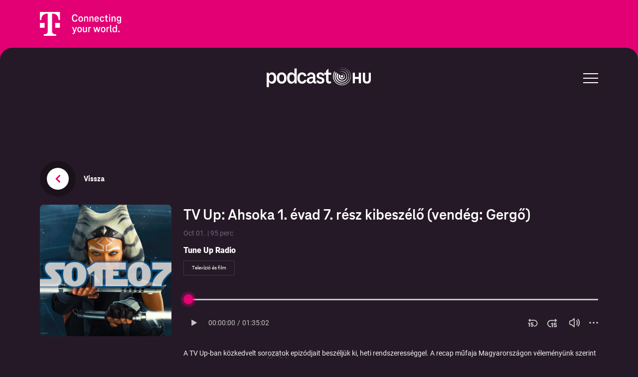

--- FILE ---
content_type: text/html; charset=UTF-8
request_url: https://podcast.hu/podcast/tune-up-radio-podcast/26383
body_size: 15728
content:
<!DOCTYPE html>
<html lang="hu">
<head>
        <meta charset="UTF-8"/>
    <meta name="viewport" content="width=device-width, initial-scale=1">

        <link rel="apple-touch-icon" sizes="180x180" href="/apple-icon.png">
    <link rel="icon" type="image/png" sizes="192x192"  href="/android-chrome-192x192.png">
    <link rel="icon" type="image/png" sizes="512x512"  href="/android-chrome-512x512.png">
    <link rel="icon" type="image/png" sizes="16x16" href="/favicon-32x32.png?t=1769332751">
    <link rel="icon" type="image/png" sizes="16x16" href="/favicon-16x16.png?t=1769332751">
    <link rel="manifest" href="/manifest.json">
    <meta name="msapplication-TileColor" content="#ffffff">
    <meta name="msapplication-TileImage" content="/ms-icon-144x144.png">
    <meta name="theme-color" content="#ffffff">

    <!-- Open Graph markup -->
    <meta property="og:title" content="Podcast.hu – a hazai podcastek epicentruma" />
    <meta property="og:description" content="Találj rá a kedvenc témáidra és műsoraidra!" />
    <meta property="og:image" content="https://podcast.hu/og_image.png" />

    <meta name="csrf-param" content="_csrf_747a8a52dc7df0832e18ea7b350d72bb">
<meta name="csrf-token" content="d-Ph-Wd0r29uxkstEV40RInEwC9NY4mOW3P3SXfrF3ompbaYDCP1IA2rHX19Zno-uKqfHz0B3ugjEaUxDopGAA==">
    <title>Podcast.hu – a hazai podcastek epicentruma</title>
    <meta name="description" content="Találj rá a kedvenc témáidra és műsoraidra!">

    <script src="https://unpkg.com/imask"></script>
    <script src="https://web.cmp.usercentrics.eu/modules/autoblocker.js"></script>
    <script id="usercentrics-cmp" src="https://web.cmp.usercentrics.eu/ui/loader.js" data-settings-id="me7_l5YEXybKB5" async></script>

        <script type="text/javascript">
        window.dataLayer = window.dataLayer || [];
        function gtag() {
            dataLayer.push(arguments);
        }
        gtag("consent", "default", {
            ad_personalization: "denied",
            ad_storage: "denied",
            ad_user_data: "denied",
            analytics_storage: "denied",
            functionality_storage: "denied",
            personalization_storage: "denied",
            security_storage: "granted",
            wait_for_update: 500,
        });
        gtag("set", "ads_data_redaction", true);
        gtag("set", "url_passthrough", true);
    </script>
    <!-- Google Tag Manager -->
<script>(function(w,d,s,l,i){w[l]=w[l]||[];w[l].push(

{'gtm.start': new Date().getTime(),event:'gtm.js'}
);var f=d.getElementsByTagName(s)[0],
j=d.createElement(s),dl=l!='dataLayer'?'&l='+l:'';j.async=true;j.src=
'https://www.googletagmanager.com/gtm.js?id='+i+dl;f.parentNode.insertBefore(j,f);
})(window,document,'script','dataLayer','GTM-TTMPNV8');</script>
<!-- End Google Tag Manager -->
    <link href="/assets/3f1fc5c7/dbcab70e/css/swiper-bundle.min.css" rel="stylesheet">
<link href="/assets/b8e6b4ab/f951a8e6/css/frontend.css" rel="stylesheet">
<script src="/assets/b49232e2/8a030602/raven.min.js"></script>
<script src="//ajax.googleapis.com/ajax/libs/jquery/2.1.4/jquery.min.js"></script>
<script>Raven.config("https://3dbd2d441fae4c73a98716e2669cc163@sentry.mito.hu/200", {"whitelistUrls":[],"environment":"production"}).install();
var baseUrl = "https:\/\/podcast.hu\/";</script></head>

<body>
<svg xmlns:xlink="http://www.w3.org/1999/xlink" width="0" height="0" style="position: absolute; width: 0; height: 0;">
  <symbol fill="none" xmlns="http://www.w3.org/2000/svg" viewBox="0 0 11 14" id="icon-play">
    <path d="M11 7L0.5 13.0622L0.500001 0.937822L11 7Z" fill="currentColor"/>
  </symbol>
  <symbol fill="none" xmlns="http://www.w3.org/2000/svg" viewBox="0 0 11 14" id="icon-pause">
    <rect width="4" height="14" fill="currentColor"/>
    <rect x="6" width="4" height="14" fill="currentColor"/>
  </symbol>
</svg><!-- Google Tag Manager (noscript) -->
<noscript><iframe src=https://www.googletagmanager.com/ns.html?id=GTM-TTMPNV8
 height="0" width="0" style="display:none;visibility:hidden"></iframe></noscript>
<!-- End Google Tag Manager (noscript) -->    <div class="c-main">
        
<header class="c-header">
    <div class="c-header__top">
        <div class="c-header__top__items">
            <div class="c-header__branding">
                <img class="c-header__branding-logo c-header__branding-logo--mobile" src="/assets/b8e6b4ab/f951a8e6/img/t_logo-mobile.svg" alt="">
                <img class="c-header__branding-logo c-header__branding-logo--desktop" src="/assets/b8e6b4ab/f951a8e6/img/t_logo-header.svg" alt="">
            </div>
        </div>
    </div>
    <div class="c-header__bottom">
        <div class="c-header__bottom__items">
            <div class="c-header__logo"></div>
            <div class="c-header__logo">
                <a href="/">
                    <img class="" src="/assets/b8e6b4ab/f951a8e6/img/logo.svg" alt="">
                </a>
            </div>
            <div class="c-header__menu">
                <div class="c-header__menu-icon">
                    <span></span>
                    <span></span>
                    <span></span>
                    <span></span>
                    <span></span>
                    <span></span>
                </div>
            </div>
        </div>
    </div>
</header>
<div class="c-menu">
  <a href="/kereses?type=podcast" class="c-menu__link">Keresés</a>
  <a href="/regisztracio" class="c-menu__link">Jelentkezés</a>
  <a href="/digitalis-innovacionk" class="c-menu__link">Digitális innovációnk</a>
  <a href="/hitvallas" class="c-menu__link">Mi a podcast.hu?</a>
</div>
        <div class="p-episode">
    <div class="p-episode__mobile-header">
        <div class="p-episode__mobile-header-overlay">
            <a href="/podcast/tune-up-radio-podcast" class="p-episode__breadcrumbs p-episode__breadcrumbs--mobile">
                <div class="p-episode__back">
                    <div class="p-episode__back-inner">
                        <img src="/assets/b8e6b4ab/f951a8e6/img/icons/caret-left-magenta.svg" alt="">
                    </div>
                </div>
                <span>Vissza</span>
            </a>
            <img class="p-episode__mobile-podcast-image" src="https://img.transistorcdn.com/gBKlGKnmQl6KhMS2lS-UI1muECQ7p6PkQ92ghNhFt-I/rs:fill:0:0:1/w:1400/h:1400/q:60/mb:500000/aHR0cHM6Ly9pbWct/dXBsb2FkLXByb2R1/Y3Rpb24udHJhbnNp/c3Rvci5mbS8xYWIy/ZjczOGYwYTVlOTY1/MDc2NTRiMDU4MDQz/YTg0My5qcGc.jpg">
            <h1 class="p-episode__title p-episode__title--mobile">TV Up: Ahsoka 1. évad 7. rész kibeszélő (vendég: Gergő)</h1>
        </div>
        <img src="https://img.transistorcdn.com/9cQBLJayAMRU-5vLblwsBkLqCYzUFtPlKxyPRZJcUEQ/rs:fill:0:0:1/w:1400/h:1400/q:60/mb:500000/aHR0cHM6Ly9pbWct/dXBsb2FkLXByb2R1/Y3Rpb24udHJhbnNp/c3Rvci5mbS85MTEw/ODMzOGFjYjMwM2Yx/MzA2OGI0NWUyMzI5/MTI0Yi5qcGc.jpg">
    </div>
    <div class="p-episode__inner">
        <a href="/podcast/tune-up-radio-podcast" class="p-episode__breadcrumbs p-episode__breadcrumbs--desktop">
            <div class="p-episode__back">
                <div class="p-episode__back-inner">
                    <img src="/assets/b8e6b4ab/f951a8e6/img/icons/caret-left-magenta.svg" alt="">
                </div>
            </div>
            <span>Vissza</span>
        </a>
        <div class="p-episode__details">
            <div class="p-episode__image">
                <div class="p-episode__image-bg" style="background: url(https://img.transistorcdn.com/9cQBLJayAMRU-5vLblwsBkLqCYzUFtPlKxyPRZJcUEQ/rs:fill:0:0:1/w:1400/h:1400/q:60/mb:500000/aHR0cHM6Ly9pbWct/dXBsb2FkLXByb2R1/Y3Rpb24udHJhbnNp/c3Rvci5mbS85MTEw/ODMzOGFjYjMwM2Yx/MzA2OGI0NWUyMzI5/MTI0Yi5qcGc.jpg) center; background-size: cover;"></div>
                <div class="p-episode__image-overlay"></div>
            </div>
            <div class="p-episode__text">
                <h1 class="p-episode__title p-episode__title--desktop">TV Up: Ahsoka 1. évad 7. rész kibeszélő (vendég: Gergő)</h1>
                <div class="p-episode__minutes">Oct 01.                                            | 95 perc</div>
                                    <p class="p-episode__author">Tune Up Radio</p>
                <div class="p-episode__categories">
                                            <span class="p-episode__category">
                            Televízió és film                        </span>
                                    </div>
                
<div class="c-player
      c-player--large
        open
  ">
    <audio controls preload="metadata">
        <source src="https://media.transistor.fm/266f953d/5809251e.mp3" type="audio/mpeg">
    </audio>
    <div class="c-player__progress-container">
        <div class="c-player__progress">
            <div class="c-player__progress-seek">
                <div class="c-player__progress-bar">
                    <div class="c-player__progress-bar-lyrics">
                                            </div>
                    <div class="c-player__progress-bar-lyrics-cont">
                        <div class="c-player__progress-bar-lyrics-cont-value">
                                                    </div>
                    </div>
                    <div class="c-player__progress-bar-lyrics-tooltips">
                                            </div>
                    <div class="c-player__progress-bar-value">
                    </div>
                </div>
                <input type="range" min="0" max="100" value="0" class="c-player__slide">
            </div>
        </div>
        <div class="c-player__level-seek">
            <div class="c-player__level-bar">
                <div class="c-player__level-bar-value" style="width: 100%;"></div>
            </div>
            <input type="range" min="0" max="100" value="100" class="c-player__level-slide">
        </div>
    </div>
    <div class="c-player__controls">
        <div class="c-player__left_control_panel">
            <button class="c-player__play">
                <svg class="icon-play" width="11" height="14" viewBox="0 0 11 14" fill="none" xmlns="http://www.w3.org/2000/svg">
                    <path d="M11 7L0.5 13.0622L0.500001 0.937822L11 7Z" fill="white"/>
                    <use xlink:href="#icon-play" />
                </svg>
                <svg class="icon-pause" width="12" height="15" viewBox="0 0 12 15" fill="none" xmlns="http://www.w3.org/2000/svg">
                    <path fill-rule="evenodd" clip-rule="evenodd" d="M5 0.5V14.5H0V0.5H5ZM12 0.5V14.5H7V0.5H12Z" fill="#C4C4C4"/>
                    <use xlink:href="#icon-pause" />
                </svg>
            </button>
            <div class="c-player__time">
                <div class="c-player__current">00:00:00</div><span>/</span><div class="c-player__total">01:35:02</div>
            </div>
        </div>
        <div  class="c-player__right_control_panel">
                        <button class="c-player__back">
                <img src="/assets/b8e6b4ab/f951a8e6/img/icons/15_back.svg" alt="">
            </button>
            <button class="c-player__forward">
                <img src="/assets/b8e6b4ab/f951a8e6/img/icons/15_forward.svg" alt="">
            </button>
            <button class="c-player__level">
                <img class="icon-sound" src="/assets/b8e6b4ab/f951a8e6/img/icons/sound.svg" alt="">
                <img class="icon-mute" src="/assets/b8e6b4ab/f951a8e6/img/icons/mute.svg" alt="">
            </button>
            <button class="c-player__more">
                <img src="/assets/b8e6b4ab/f951a8e6/img/icons/more.svg" alt="">
            </button>
            <div class="c-player__more-container">
                <a href="https://media.transistor.fm/266f953d/5809251e.mp3" download>Letöltés</a>
            </div>
        </div>
    </div>
</div>
                <div class="p-episode__description">
                    
        A TV Up-ban közkedvelt sorozatok epizódjait beszéljük ki, heti rendszerességgel. A recap műfaja Magyarországon véleményünk szerint még nincs elterjedve, ezen szeretnénk változtatni.

Jelen adásban az Ahsoka 1. évadjának 7. részéről beszélgetünk.

Résztvevők: Gergő, Gáspár, Ákos

YOUTUBE
https://youtu.be/VBcKLbXWPxs?si=v0LwnPFx5erNCQoa

SOUNDCLOUD
https://soundcloud.com/radiotuneup

SPOTIFY
https://open.spotify.com/show/6g69TlNlr7jk0ojcM05aAb

APPLE PODCASTS
https://podcasts.apple.com/hu/podcast/tune-up-radio-podcast/id1460229855?fbclid=IwAR0kyH86OgonL8mzsAfFnDCQHDIVEvQcyUX8wD8BA-vL5h5Lk9di3Dp12Ko

MP3 LINK:
https://drive.google.com/file/d/12Z1Tpk7-JadfsDvv9uuw22ZV5NUjpRJL/view?usp=sharing

A Tune Up Radio Soundboardot a Google Play Store-ban találjátok, vagy ezen a linken keresztül tudjátok letölteni: https://play.google.com/store/apps/details?id=com.B13Soft.tuneupradio_soundboard

Webes változat: https://bbbotond.github.io/tuneup-soundboard/


Gergő Twitter fiókja: @csabigergo
Ákos Twitter fiókja: @lennoxasaki
András Twitter fiókja: @AndrasUp
Filmbarátok podcast: https://www.youtube.com/@FilmbaratokPodcast
Facebook: https://www.facebook.com/radiotuneup/
Twitter: @radiotuneup
E-mail: tuneup314@gmail.com
<strong>
  <a href="https://www.patreon.com/radiotuneup" rel="payment" title="★ Support this podcast on Patreon ★">★ Support this podcast on Patreon ★</a>
</strong>
                      </div>
                <a href="/podcast/tune-up-radio-podcast" class="c-button c-button--dark c-button--small">Tovább a podcast oldalára</a>
            </div>
        </div>
    </div>
</div>

    </div>
    
<footer class="c-footer">
  <div class="c-footer__inner o-container">
    <div class="c-footer__left">
      <a>
        <img src="/assets/b8e6b4ab/f951a8e6/img/t_logo-footer.svg" alt="">
      </a>
    </div>
    <div class="c-footer__right">
      <span class="c-footer__copy">© 2026 Magyar Telekom Nyrt.</span>
      <div class="c-footer__links">
        <a href="https://podcast.hu/docs/podcast.hu_251107.pdf" target="_blank">Cookie policy</a>
        <a href="#" onClick="__ucCmp.showSecondLayer();">Cookie beállítások</a>
        <a href="https://podcast.hu/docs/podcast.hu_felhaszalasi_feltetelek_220428.pdf" target="_blank">Felhasználási feltételek</a>
        <a href="https://podcast.hu/docs/adatkezelesi_tajekoztato_220120.pdf" target="_blank">Adatkezelési tájékoztató</a>
      </div>
    </div>
  </div>
</footer>
    
<!-- modal dialogs -->
<div class="c-modal-response" role="alertdialog" aria-labelledby="dialog-label" aria-hidden="true">
    <div class="c-modal-response__content">
        <div class="c-modal-response__header">
            <button aria-label="close" class="c-modal-response__close o-button">
                <svg>
                    <use xlink:href="#icon-close-magenta"></use>
                </svg>
            </button>
        </div>
        <div class="c-modal-response__body">
            <h2 class="c-modal-response__heading o-heading o-heading--centered o-heading--h2">Köszönjük az érdeklődést!</h2>
            <p class="o-paragraph o-paragraph--light o-paragraph--centered">Kollégánk hamarosan felveszi önnel a kapcsolatot.</p>
            <button aria-label="close" class="o-button c-modal-response__button">
                VÁROM
            </button>
        </div>
    </div>
</div>
    <script src="/assets/a562eb58/1ee985e1/js/yii.js"></script>
<script src="/assets/9348a4f/dbcab70e/gsap/dist/gsap.min.js"></script>
<script src="/assets/9348a4f/dbcab70e/gsap/dist/ScrollTrigger.min.js"></script>
<script src="/assets/3f1fc5c7/dbcab70e/js/swiper-bundle.min.js"></script>
<script src="/assets/b8e6b4ab/f951a8e6/js/combined.js"></script></body>
</html>


--- FILE ---
content_type: text/css
request_url: https://podcast.hu/assets/b8e6b4ab/f951a8e6/css/frontend.css
body_size: 102547
content:
article,aside,details,figcaption,figure,footer,header,hgroup,main,nav,section{display:block}html{padding:0}address,blockquote,dl,fieldset,form,h1,h2,h3,h4,h5,h6,li,ol,p,pre,ul{margin:0;padding:0}ol,ul{list-style:none}:link,:visited{text-decoration:none}img{max-width:100%}:link img,:visited img,a img,fieldset,img{border:none}button,label[for]{cursor:pointer}table{width:100%;border-spacing:0;border-collapse:collapse}button,input,select,textarea{font-family:inherit}button::-moz-focus-inner,input::-moz-focus-inner{border:0;padding:0}.pagination li.disabled,[hidden]{display:none!important}:focus{outline:none}@-webkit-keyframes fade-in{0%{opacity:0}to{opacity:1}}@keyframes fade-in{0%{opacity:0}to{opacity:1}}@keyframes fade-in{0%{opacity:0}to{opacity:1}}@-webkit-keyframes slide-up{0%{-webkit-transform:translateY(40px);transform:translateY(40px);opacity:0}to{-webkit-transform:translateY(0);transform:translateY(0);opacity:1}}@keyframes slide-up{0%{-webkit-transform:translateY(40px);transform:translateY(40px);opacity:0}to{-webkit-transform:translateY(0);transform:translateY(0);opacity:1}}@-webkit-keyframes slide-from-right{0%{-webkit-transform:translateX(40px);transform:translateX(40px);opacity:0}to{-webkit-transform:translateX(0);transform:translateX(0);opacity:1}}@keyframes slide-from-right{0%{-webkit-transform:translateX(40px);transform:translateX(40px);opacity:0}to{-webkit-transform:translateX(0);transform:translateX(0);opacity:1}}@-webkit-keyframes slide-from-left{0%{-webkit-transform:translateX(-40px);transform:translateX(-40px);opacity:0}to{-webkit-transform:translateX(0);transform:translateX(0);opacity:1}}@keyframes slide-from-left{0%{-webkit-transform:translateX(-40px);transform:translateX(-40px);opacity:0}to{-webkit-transform:translateX(0);transform:translateX(0);opacity:1}}.animation--slide-up{opacity:0;-webkit-transform:translateY(40px);-ms-transform:translateY(40px);transform:translateY(40px);-webkit-animation:slide-up .6s cubic-bezier(.65,0,.35,1) forwards;animation:slide-up .6s cubic-bezier(.65,0,.35,1) forwards}.animation--slide-from-right{opacity:0;-webkit-transform:translateX(40px);-ms-transform:translateX(40px);transform:translateX(40px);-webkit-animation:slide-from-right .6s cubic-bezier(.65,0,.35,1) forwards;animation:slide-from-right .6s cubic-bezier(.65,0,.35,1) forwards}.animation--slide-from-left{opacity:0;-webkit-transform:translateX(-40px);-ms-transform:translateX(-40px);transform:translateX(-40px);-webkit-animation:slide-from-left .6s cubic-bezier(.65,0,.35,1) forwards;animation:slide-from-left .6s cubic-bezier(.65,0,.35,1) forwards}.animation--delay-100{-webkit-animation-delay:100ms;animation-delay:100ms}.animation--delay-200{-webkit-animation-delay:200ms;animation-delay:200ms}.animation--delay-300{-webkit-animation-delay:300ms;animation-delay:300ms}.animation--delay-400{-webkit-animation-delay:400ms;animation-delay:400ms}.animation--delay-500{-webkit-animation-delay:500ms;animation-delay:500ms}.animation--delay-600{-webkit-animation-delay:600ms;animation-delay:600ms}.animation--delay-700{-webkit-animation-delay:700ms;animation-delay:700ms}.animation--delay-800{-webkit-animation-delay:800ms;animation-delay:800ms}.animation--delay-1000{-webkit-animation-delay:1000ms;animation-delay:1000ms}.lottie__middle-wave{width:100%}.lottie__middle-wave-reverse{width:100%;-webkit-transform:rotate(180deg);-ms-transform:rotate(180deg);transform:rotate(180deg);margin-top:-56%}.lottie__middle-waves{position:absolute;left:0;right:0;display:none;opacity:.3}@media (min-width:48em){.lottie__middle-waves{display:block}}.lottie__middle-waves--home{-webkit-transform:translateY(-60%);-ms-transform:translateY(-60%);transform:translateY(-60%)}.lottie__middle-waves--search{top:50%;-webkit-transform:translateY(-50%);-ms-transform:translateY(-50%);transform:translateY(-50%)}.lottie__bottom-waves{position:absolute;left:0;right:0;bottom:0;-webkit-transform:translateY(50%);-ms-transform:translateY(50%);transform:translateY(50%);display:none}@media (min-width:48em){.lottie__bottom-waves{display:block}}.lottie__container{position:relative;overflow:hidden}.pagination,.pagination li a{display:-webkit-flex;display:-ms-flexbox;display:flex;-webkit-justify-content:flex-end;-ms-flex-pack:end;justify-content:flex-end}.pagination .first,.pagination .last,.u-br-tablet br{display:none}.pagination li+li{margin-left:8px}.pagination li a{width:32px;height:32px;-webkit-justify-content:center;-ms-flex-pack:center;justify-content:center;-webkit-align-items:center;-ms-flex-align:center;align-items:center;border-radius:4px;background:#413549;color:#fff;font-weight:400;font-size:14px;line-height:18px;font-family:'Roboto';text-decoration:none;transition:background .3s ease}.pagination li a:hover,.pagination li.active a{background:#746082}body,html{margin:0;font-family:"TeleNeoWeb",Arial,Helvetica,sans-serif}html{box-sizing:border-box;min-height:100%;line-height:1.5}*,:after,:before{box-sizing:inherit}@font-face{font-family:'TeleNeoWeb';src:url(../fonts/TeleNeoWeb/TeleNeoWeb-Regular.woff) format("woff"),url(../fonts/TeleNeoWeb/TeleNeoWeb-Regular.woff2) format("woff");font-weight:400;font-style:normal;font-display:swap}@font-face{font-family:'Roboto';src:url(../fonts/Roboto/Roboto-Regular.woff) format("woff"),url(../fonts/Roboto/Roboto-Regular.woff2) format("woff");font-weight:400;font-style:normal;font-display:swap}@font-face{font-family:'TeleNeoWeb';src:url(../fonts/TeleNeoWeb/TeleNeoWeb-Medium.woff) format("woff"),url(../fonts/TeleNeoWeb/TeleNeoWeb-Medium.woff2) format("woff");font-weight:500;font-style:normal;font-display:swap}@font-face{font-family:'Roboto';src:url(../fonts/Roboto/Roboto-Medium.woff) format("woff"),url(../fonts/Roboto/Roboto-Medium.woff2) format("woff");font-weight:500;font-style:normal;font-display:swap}@font-face{font-family:'TeleNeoWeb';src:url(../fonts/TeleNeoWeb/TeleNeoWeb-Bold.woff) format("woff"),url(../fonts/TeleNeoWeb/TeleNeoWeb-Bold.woff2) format("woff");font-weight:700;font-style:normal;font-display:swap}@font-face{font-family:'Roboto';src:url(../fonts/Roboto/Roboto-Bold.woff) format("woff"),url(../fonts/Roboto/Roboto-Bold.woff2) format("woff");font-weight:700;font-style:normal;font-display:swap}@font-face{font-family:'TeleNeoWeb';src:url(../fonts/TeleNeoWeb/TeleNeoWeb-ExtraBold.woff) format("woff"),url(../fonts/TeleNeoWeb/TeleNeoWeb-ExtraBold.woff2) format("woff");font-weight:800;font-style:normal;font-display:swap}@font-face{font-family:'Roboto';src:url(../fonts/Roboto/Roboto-ExtraBold.woff) format("woff"),url(../fonts/Roboto/Roboto-ExtraBold.woff2) format("woff");font-weight:800;font-style:normal;font-display:swap}body{height:100%;padding:0;color:#fff;background:#261927;-moz-osx-font-smoothing:auto;-webkit-font-smoothing:antialiased;display:-webkit-flex;display:-ms-flexbox;display:flex;-webkit-flex-direction:column;-ms-flex-direction:column;flex-direction:column;min-height:100vh}body>footer,body>header{-webkit-flex:none;-ms-flex:none;flex:none}body>main{-webkit-flex:1 0 auto;-ms-flex:1 0 auto;flex:1 0 auto}.c-hero__hl{font-size:3rem;line-height:1}@media (min-width:48em){.c-hero__hl{font-size:5.5rem}}@media (min-width:62.25em){.c-hero__hl{line-height:.75}}.c-hero__shl{font-size:1.25rem;line-height:1.25;font-weight:500}@media (min-width:48em){.c-hero__shl{font-size:1.5rem}}.u-visually-hidden{border:0!important;clip:rect(0 0 0 0)!important;-webkit-clip-path:inset(50%)!important;clip-path:inset(50%)!important;height:1px!important;margin:-1px!important;overflow:hidden!important;padding:0!important;position:absolute!important;white-space:nowrap!important;width:1px!important}.u-align-center{display:-webkit-flex;display:-ms-flexbox;display:flex;-webkit-align-items:center;-ms-flex-align:center;align-items:center}.u-mb-s{margin-bottom:1rem}@media (min-width:48em){.u-mb-s{margin-bottom:1.5rem}}.u-mb-m{margin-bottom:1.5rem}@media (min-width:48em){.u-mb-m{margin-bottom:2rem}}.u-mb-l{margin-bottom:1.5rem}@media (min-width:48em){.u-mb-l{margin-bottom:2.5rem}}.u-mb-larger{margin-bottom:2.5rem}@media (min-width:48em){.u-mb-larger{margin-bottom:4rem}}.u-mb-xl{margin-bottom:2.5rem}@media (min-width:48em){.u-mb-xl{margin-bottom:5rem}}@media screen and (max-width:48em){.u-pt-0-mobile{padding-top:0!important}}@media (min-width:48em){.u-br-tablet br{display:inline}}.u-text-center{text-align:center}.c-episode__description b,.u-text-bold{font-weight:700}.u-text-light{color:rgba(95,112,119,.7)}.js-initially-hidden{visibility:hidden}.c-categories__inner,.c-header__bottom__items,.c-header__items,.c-header__top__items,.c-search,.o-container,.p-cookie__inner,.p-episode__inner,.p-hitvallas__inner,.p-home__hitvallas,.p-home__inner,.p-intro__inner,.p-podcast__inner,.p-register-success__inner,.p-register__inner,.p-search__inner,.p-transcript__inner{padding-right:1.5rem;padding-left:1.5rem;width:100%}@media (min-width:48em){.c-categories__inner,.c-header__bottom__items,.c-header__items,.c-header__top__items,.c-search,.o-container,.p-cookie__inner,.p-episode__inner,.p-hitvallas__inner,.p-home__hitvallas,.p-home__inner,.p-intro__inner,.p-podcast__inner,.p-register-success__inner,.p-register__inner,.p-search__inner,.p-transcript__inner{position:relative;margin-right:auto;margin-left:auto;padding-right:2rem;padding-left:2rem;max-width:48em}}@media (min-width:62.25em){.c-categories__inner,.c-header__bottom__items,.c-header__items,.c-header__top__items,.c-search,.o-container,.p-cookie__inner,.p-episode__inner,.p-hitvallas__inner,.p-home__hitvallas,.p-home__inner,.p-intro__inner,.p-podcast__inner,.p-register-success__inner,.p-register__inner,.p-search__inner,.p-transcript__inner{max-width:62.25em;padding-right:.5rem;padding-left:.5rem}}@media (min-width:71em){.c-categories__inner,.c-header__bottom__items,.c-header__items,.c-header__top__items,.c-search,.o-container,.p-cookie__inner,.p-episode__inner,.p-hitvallas__inner,.p-home__hitvallas,.p-home__inner,.p-intro__inner,.p-podcast__inner,.p-register-success__inner,.p-register__inner,.p-search__inner,.p-transcript__inner{max-width:71em}}@media (min-width:62.25em){.o-container--narrow{padding-right:6.5rem;padding-left:6.5rem}}.o-row{display:-webkit-flex;display:-ms-flexbox;display:flex;-webkit-flex-wrap:wrap;-ms-flex-wrap:wrap;flex-wrap:wrap}.o-row--inline-block{display:block!important}.o-row--inline-block>*{display:inline-block!important;vertical-align:top}.c-form form,.o-row--2col{display:-webkit-flex;display:-ms-flexbox;display:flex;-webkit-flex-wrap:wrap;-ms-flex-wrap:wrap;flex-wrap:wrap}.o-row--2col>*{width:100%}@media (min-width:62.25em){.o-row--2col>*{width:calc(50% - .875rem)}.o-row--2col>:nth-of-type(2n+1){margin-right:1.75rem}}@media (min-width:71em){.o-row--2col>*{width:calc(50% - 1rem)}.o-row--2col>:nth-of-type(2n+1){margin-right:2rem}}.o-button{-webkit-align-items:center;-ms-flex-align:center;align-items:center;-webkit-justify-content:center;-ms-flex-pack:center;justify-content:center;border:none}.c-button,.c-hero__button,.c-podcast__more,.o-button,.p-search__update{display:-webkit-inline-flex;display:-ms-inline-flexbox;display:inline-flex;position:relative;text-decoration:none;cursor:pointer;background:0 0;-webkit-appearance:none;-moz-appearance:none;appearance:none}.c-button,.c-hero__button{border:none}.c-podcast__more,.p-search__update{-webkit-align-items:center;-ms-flex-align:center;align-items:center;-webkit-justify-content:center;-ms-flex-pack:center;justify-content:center}.c-button:hover,.c-hero__button:hover,.c-podcast__more:hover,.o-button:hover,.o-link,.p-search__update:hover{text-decoration:none}.o-link{display:inline;font-weight:600;color:#fff;transition:all .125s ease}.o-link:focus,.o-link:hover{background-size:0 0}.o-link--flex{background-position:0 1.175em}.c-checkbox label a:visited,.o-link--default,.o-link--default:visited{color:#fff}.o-link--default,.o-link--default:visited:hover{background-image:linear-gradient(45deg,#fff,#fff)}.o-link--magenta,.o-link--magenta:visited{color:#e20074}.o-link--magenta,.o-link--magenta:visited:hover{background-image:linear-gradient(45deg,#e20074,#e20074)}.o-link--white{color:#fff;background-image:linear-gradient(45deg,#fff,#fff)}.o-link--button{padding:0;-webkit-appearance:none;-moz-appearance:none;appearance:none;border:none;font-size:inherit;background-color:transparent}.c-header{position:relative;width:100%;background-color:#e20074}.c-header__top__items{-webkit-flex-direction:row;-ms-flex-direction:row;flex-direction:row;-webkit-justify-content:space-between;-ms-flex-pack:justify;justify-content:space-between;padding-top:24px;padding-bottom:24px}.c-header__bottom,.c-header__bottom__items,.c-header__top__items{display:-webkit-flex;display:-ms-flexbox;display:flex}.c-header__bottom{background:#261927;border-top-left-radius:24px;border-top-right-radius:24px}.c-header__bottom__items{-webkit-flex-direction:row;-ms-flex-direction:row;flex-direction:row;-webkit-justify-content:space-between;-ms-flex-pack:justify;justify-content:space-between;padding-top:40px;padding-bottom:54px}.c-header__logo{-webkit-flex:1;-ms-flex:1;flex:1;z-index:10}.c-header__logo a,.c-header__menu{display:-webkit-flex;display:-ms-flexbox;display:flex;-webkit-align-items:center;-ms-flex-align:center;align-items:center;-webkit-justify-content:center;-ms-flex-pack:center;justify-content:center;position:relative}.c-header__menu{-webkit-flex:1;-ms-flex:1;flex:1;-webkit-justify-content:flex-end;-ms-flex-pack:end;justify-content:flex-end;cursor:pointer;z-index:200}.c-header__menu-icon,.c-header__menu-icon span{-webkit-transform:rotate(0deg);-ms-transform:rotate(0deg);transform:rotate(0deg)}.c-header__menu-icon{cursor:pointer;width:30px;height:18px;position:relative;transition:.5s ease-in-out}.c-header__menu-icon span{display:block;position:absolute;height:2px;width:50%;background:#fff;opacity:1;transition:.25s ease-in-out}.c-header__menu-icon span:nth-child(even){left:50%}.c-header__menu-icon span:nth-child(odd){left:0}.c-header__menu-icon span:nth-child(1),.c-header__menu-icon span:nth-child(2){top:0}.c-header__menu-icon span:nth-child(3),.c-header__menu-icon span:nth-child(4){top:9px}.c-header__menu-icon span:nth-child(5),.c-header__menu-icon span:nth-child(6){top:18px}.c-header__menu-icon.open span:nth-child(1),.c-header__menu-icon.open span:nth-child(6){-webkit-transform:rotate(45deg);-ms-transform:rotate(45deg);transform:rotate(45deg)}.c-header__menu-icon.open span:nth-child(2),.c-header__menu-icon.open span:nth-child(5){-webkit-transform:rotate(-45deg);-ms-transform:rotate(-45deg);transform:rotate(-45deg)}.c-header__menu-icon.open span:nth-child(1){left:3px;top:4px}.c-header__menu-icon.open span:nth-child(2){left:calc(50% - 3px);top:4px}.c-header__menu-icon.open span:nth-child(3){left:-50%;opacity:0}.c-header__menu-icon.open span:nth-child(4){left:100%;opacity:0}.c-header__menu-icon.open span:nth-child(5){left:3px;top:13px}.c-header__menu-icon.open span:nth-child(6){left:calc(50% - 3px);top:13px}.c-header__branding{position:relative;-webkit-flex:1;-ms-flex:1;flex:1;z-index:10}.c-header__branding-logo{display:block;position:relative}.c-header__branding-logo--desktop{display:none}@media (min-width:48em){.c-header__branding-logo--desktop{display:block}}.c-header__branding-logo--mobile{display:block}@media (min-width:48em){.c-header__branding-logo--mobile{display:none}}.c-header__items{display:-webkit-flex;display:-ms-flexbox;display:flex;-webkit-flex-direction:row;-ms-flex-direction:row;flex-direction:row;-webkit-justify-content:space-between;-ms-flex-pack:justify;justify-content:space-between;padding-top:24px;margin-bottom:46px}@media (min-width:48em){.c-header__items{padding-top:64px;margin-bottom:90px}}.c-header__tooltip,.c-header__tooltip::after{position:absolute;top:50%;-webkit-transform:translateY(-50%);-ms-transform:translateY(-50%);transform:translateY(-50%)}.c-header__tooltip{background:#4b3e54;border-radius:4px;padding:4px 8px;right:42px;display:none}@media (min-width:48em){.c-header__tooltip{display:block;padding:8px 16px}}.c-header__tooltip::after{content:' ';display:block;width:4px;height:4px;border-style:solid;border-width:4px 0 4px 8px;border-color:transparent transparent transparent #4b3e54;right:-8px}.c-menu,.c-menu__link{display:-webkit-flex;display:-ms-flexbox;display:flex;-webkit-align-items:center;-ms-flex-align:center;align-items:center;-webkit-justify-content:center;-ms-flex-pack:center;justify-content:center}.c-menu{position:fixed;top:0;left:0;right:0;bottom:0;z-index:100;-webkit-transform:translateY(-100%);-ms-transform:translateY(-100%);transform:translateY(-100%);opacity:0;background:linear-gradient(180deg,#4b3e54 0%,#261927 100%),#fff;box-shadow:0 4px 4px rgba(0,0,0,.25);-webkit-flex-direction:column;-ms-flex-direction:column;flex-direction:column;transition-timing-function:cubic-bezier(.645,.045,.355,1);transition:all .3s}.c-menu.open{-webkit-transform:translateY(0);-ms-transform:translateY(0);transform:translateY(0);opacity:1}.c-menu__link{font-weight:800;font-size:32px;line-height:40px;color:#746082;width:100%;height:110px;text-align:center;text-transform:uppercase;transition:color .3s ease}.c-menu__link.active{color:#b09fbb}.c-menu__link:hover{color:#fff;border-top:1px solid #261927;border-bottom:1px solid #261927}.c-search{border-radius:50px;background:linear-gradient(0deg,rgba(18,12,19,.3),rgba(18,12,19,.5));padding:10px;margin:0 14px;position:relative;width:calc(100% - 28px);z-index:10}.c-search.show-result{padding-bottom:0}.c-search.show-result,.c-search.show-result .c-search__inner{border-bottom-left-radius:0;border-bottom-right-radius:0}.c-search.show-result .c-search__result-main-cont{max-height:100vh;overflow:auto}@media (min-width:48em){.c-search{margin:0 auto;padding:16px;width:100%}}.c-search__inner{background:#fff;border-radius:36px;padding:8px 11px 8px 15px}.c-hero__headlines div,.c-search__inner-input{display:-webkit-flex;display:-ms-flexbox;display:flex;-webkit-justify-content:space-between;-ms-flex-pack:justify;justify-content:space-between}@media (min-width:48em){.c-search__inner{padding:14px 15px}}.c-search__input{font-weight:400;font-size:14px;line-height:18px;border:none;padding:0;-webkit-flex:1;-ms-flex:1;flex:1;margin-left:12px;margin-right:12px;height:38px}@media (min-width:48em){.c-search__input{height:auto;margin-left:28px;margin-right:21px;font-weight:700;font-size:24px;line-height:40px}}.c-search__search-icon{width:19px}@media (min-width:48em){.c-search__search-icon{width:auto;margin-left:20px}}.c-search__button{background:#e20074;border-radius:76px;font-weight:700;height:36px;font-size:12px;padding:0 19px;border:none;color:#fff;box-shadow:none;font-family:"TeleNeoWeb",Arial,Helvetica,sans-serif}@media (min-width:48em){.c-search__button{height:52px;font-size:20px;line-height:40px;padding:0 56px;margin-left:21px}}.c-search__clear{background:0 0;border:none;outline:none;box-shadow:none;display:none}.c-search__clear.visible{display:block}.c-search__result-main-cont{position:absolute;top:100%;left:0;right:0;max-height:0;overflow:hidden}.c-search__result-bg{border-bottom-left-radius:36px;border-bottom-right-radius:36px;background:linear-gradient(0deg,rgba(18,12,19,.3),rgba(18,12,19,.5));padding:0 10px 10px}@media (min-width:48em){.c-search__result-bg{margin:0 auto;padding:0 16px 16px;width:100%}}.c-search__result{background:#fff;color:#000;border-bottom-left-radius:36px;border-bottom-right-radius:36px;padding:10px 11px 8px 15px;font-size:14px}@media (min-width:48em){.c-search__result{font-size:16px;padding:10px 15px 14px}}.c-search__result-category-cont.loaded .c-search__result-loading,.c-search__result-items,.c-search__result-items-template{display:none}.c-search__result-text{border-top:1px solid #d8d8d8;padding:12px 10px;font-weight:700}@media (min-width:48em){.c-search__result-text{padding:24px 10px}}.c-search__result-text>span{color:#e20074}.c-search__result-category-cont{border-top:1px solid #d8d8d8;padding:12px 10px}@media (min-width:48em){.c-search__result-category-cont{padding:24px 10px}}.c-search__result-category-cont.loaded .c-search__result-items,.c-search__result-item span{display:block}.c-search__result-category-cont.result-transcript .c-search__result-item{display:-webkit-flex;display:-ms-flexbox;display:flex;overflow:hidden}.c-search__result-category-cont.result-transcript .c-search__result-item .c-search__result-item-img{width:68px;height:68px;margin-right:16px;-webkit-flex:0 0 68px;-ms-flex:0 0 68px;flex:0 0 68px}.c-search__result-category-cont.result-transcript .c-search__result-item .c-search__result-item-content{font-size:13px;line-height:16px;max-height:16px;color:#656565;overflow:hidden}@media (min-width:48em){.c-search__result-category-cont.result-transcript .c-search__result-item .c-search__result-item-content{font-size:14px;line-height:18px;max-height:18px}}.c-search__result-loading{text-align:center;padding:10px}.c-search__result-loading img{max-width:40px}.c-search__result-type{text-transform:uppercase;color:#656565;margin-bottom:10px;font-weight:700}.c-search__result-item{margin-bottom:10px;display:block;color:#261927}.c-search__result-item:hover{color:#261927}.c-search__result-item:last-child{margin-bottom:0}.c-search__result-item-title{font-size:20px;font-weight:700;line-height:20px;margin-bottom:4px}@media (min-width:48em){.c-search__result-item-title{font-size:24px;line-height:24px}}.c-search__result-item-desc{font-size:13px;line-height:16px;max-height:16px;margin-bottom:4px;overflow:hidden}@media (min-width:48em){.c-search__result-item-desc{font-size:14px;line-height:18px;max-height:18px}}.c-hero{position:relative;padding-top:4rem;z-index:1;overflow:hidden}@media (min-width:48em){.c-hero{overflow:visible}}@media (min-width:62.25em){.c-hero{padding-top:5.5rem;padding-bottom:1.5rem}}.c-hero__inner{height:100%;display:-webkit-flex;display:-ms-flexbox;display:flex;-webkit-align-items:flex-end;-ms-flex-align:end;align-items:flex-end}@media (min-width:48em){.c-hero__inner{-webkit-align-items:center;-ms-flex-align:center;align-items:center}}.c-hero__headlines{width:100%}@media (min-width:62.25em){.c-hero__headlines{padding-left:6rem}}.c-hero__hl,.c-hero__shl,.p-transcript__quote a:hover{color:#e20074}.c-hero__hl{margin-bottom:1.5rem}@media (min-width:48em){.c-hero__hl{margin-bottom:2rem}}.c-hero__hl br{display:inline}@media (min-width:48em){.c-hero__hl br{display:none}}.c-hero__button{display:-webkit-flex;display:-ms-flexbox;display:flex;-webkit-align-items:center;-ms-flex-align:center;align-items:center;-webkit-justify-content:center;-ms-flex-pack:center;justify-content:center;padding:0;pointer-events:none}@media (min-width:48em){.c-hero__button{margin-top:-12px;margin-right:-24px}}.c-hero__button,.c-hero__button svg{width:7.25rem;height:7.25rem}.c-checkbox{position:relative;width:100%}.c-checkbox input,.c-checkbox label::before{pointer-events:auto;cursor:pointer;width:16px;height:16px;position:absolute;display:-webkit-inline-flex;display:-ms-inline-flexbox;display:inline-flex}.c-checkbox label{position:relative;display:inline-block;margin-bottom:0!important;text-transform:none;z-index:1;padding-left:21px;color:#5f7077;font-weight:400!important;font-size:15px!important;line-height:17px!important}.c-checkbox label a{color:#fff;text-decoration:underline}.c-checkbox label::before{content:'';left:0;-webkit-flex-shrink:0;-ms-flex-negative:0;flex-shrink:0;margin-right:12px;border:2px solid #fff;border-radius:4px;background-color:transparent;transition:background-color .25s ease,border-color .25s ease;outline:none;box-shadow:none}.c-checkbox svg{position:absolute;top:6px;left:4px;stroke-dasharray:18px;stroke-dashoffset:19px;transition:stroke-dashoffset .5s cubic-bezier(.215,.61,.355,1);pointer-events:none;z-index:2;width:9px}.c-checkbox input{opacity:0;margin:0;display:none}.c-checkbox input:checked+svg{stroke-dashoffset:0}.c-checkbox input:checked~label::before{background-color:#fff}.c-checkbox input:focus~label::before{outline:Highlight solid 2px;outline:-webkit-focus-ring-color auto 5px}.c-form{position:relative;overflow:hidden;color:#fff;padding:4rem 0 0}@media (min-width:48em){.c-form{background:0 0}}.c-form-frame{position:absolute;overflow:hidden}.c-form__inner{padding:2.5rem 0 4rem}@media (min-width:48em){.c-form__inner{padding:2rem 4rem 4rem}}@media (min-width:62.25em){.c-form__inner{padding:2rem 12rem 4rem}}.c-form__paragraph{margin-bottom:1.5rem;font-size:1rem;line-height:1.5}@media (min-width:48em){.c-form__paragraph{margin-bottom:3rem;font-size:1.125rem;line-height:1.333333333333333}}.c-form__heading{margin-bottom:.5rem;font-size:1.5rem;line-height:1.5;font-weight:800}@media (min-width:48em){.c-form__heading{font-size:1.5rem;line-height:1.5}}.c-form__group{display:-webkit-flex;display:-ms-flexbox;display:flex;-webkit-flex-direction:column;-ms-flex-direction:column;flex-direction:column;width:100%}@media (min-width:62.25em){.c-form__group{-webkit-flex-direction:row;-ms-flex-direction:row;flex-direction:row;-webkit-align-items:flex-start;-ms-flex-align:start;align-items:flex-start}}.c-form .c-checkbox svg{top:2px}.c-footer__left img,.c-form .c-cookie-settings__form{display:block}.c-form .c-cookie-settings__p{margin-bottom:1.5rem}.c-form .form-control{width:100%;height:3rem;padding:12px 8px;font-weight:400;font-size:18px;line-height:21px;font-family:"TeleNeoWeb",Arial,Helvetica,sans-serif;color:#333;border-radius:4px;border:none;transition:border-color 250ms ease}.c-form .control-label{display:block;margin-bottom:.5rem;font-size:18px;line-height:21px;font-weight:700;color:#fff}.c-form .form-group{margin-bottom:1rem}@media (min-width:62.25em){.c-form .form-group{margin-bottom:1.5rem}}.c-form .form-group.has-error .help-block{position:relative;font-size:12px;line-height:1.33333333;font-weight:800;color:#e30;text-align:left}.c-form .form-group.has-error .form-control{border:2px solid #e30}.c-form .form-group.has-error:not(.field-registerform-marketing_accepted) .help-block{margin-top:.5rem;padding-left:0}.c-form .form-group.has-error.field-registerform-marketing_accepted .help-block{margin-top:1rem;padding:12px 12px 12px 3rem;background-color:rgba(255,0,0,.2);border-radius:.5rem}.c-form .form-group.has-error.field-registerform-marketing_accepted .help-block:before{content:url(../img/icon-alert.svg);position:absolute;left:16px;top:50%;width:16px;height:16px;margin-top:-8px}.c-form__submit,.c-modal-response__button{height:3rem;padding:0 2.5rem;font-size:16px;line-height:1.5;font-weight:900;text-transform:uppercase;color:#fff;background-color:#e20074;box-shadow:0 20px 24px rgba(226,0,116,.08);border-radius:4px;transition:box-shadow 250ms ease}.c-form__submit:hover,.c-modal-response__button:hover{box-shadow:none}.c-form__action-group{width:100%;margin-bottom:2rem}@media (min-width:48em){.c-form__action-group{margin-bottom:1.5rem}}.c-form .field-registerform-pp_accepted{padding-right:2rem}.c-form #registerform-phone_prefix,.c-form #registerform-phone_prefix option{font-family:-apple-system,BlinkMacSystemFont,avenir next,avenir,segoe ui,helvetica neue,helvetica,Ubuntu,roboto,noto,arial,sans-serif;font-weight:500;font-size:15.5px}.c-form #registerform-comment{resize:none}.c-footer{background:#413549;padding:28px 0 36px}.c-footer__inner{display:-webkit-flex;display:-ms-flexbox;display:flex;-webkit-flex-direction:column;-ms-flex-direction:column;flex-direction:column;-webkit-justify-content:space-between;-ms-flex-pack:justify;justify-content:space-between;-webkit-align-items:center;-ms-flex-align:center;align-items:center}@media (min-width:48em){.c-footer__inner{-webkit-flex-direction:row;-ms-flex-direction:row;flex-direction:row}}.c-footer__copy{margin-bottom:8px;display:block}.c-footer__left{display:-webkit-flex;display:-ms-flexbox;display:flex;-webkit-align-items:center;-ms-flex-align:center;align-items:center;-webkit-justify-content:space-around;-ms-flex-pack:distribute;justify-content:space-around;width:100%;margin-bottom:15px}@media (min-width:48em){.c-footer__left{-webkit-justify-content:space-between;-ms-flex-pack:justify;justify-content:space-between;width:auto;margin-bottom:0}}.c-footer__lepj-elore{color:#fff;text-decoration:none;font-weight:700;font-size:14px;line-height:18px;margin-top:2px}@media (min-width:48em){.c-footer__lepj-elore{margin-left:64px;margin-top:4px}}.c-footer__right{text-align:center;font-size:14px;line-height:18px}@media (min-width:48em){.c-footer__right{text-align:right}}.c-footer__right a{color:#fff;text-decoration:none}.c-footer__links a+a{margin-left:8px;padding-left:8px;display:inline-block;border-left:1px solid #fff}.c-cookie-consent{position:fixed;top:0;bottom:0;left:0;right:0;background:rgba(0,0,0,.6);-webkit-align-items:center;-ms-flex-align:center;align-items:center;-webkit-justify-content:center;-ms-flex-pack:center;justify-content:center;z-index:1010;display:none;padding:24px}.c-cookie-consent.visible{display:-webkit-flex;display:-ms-flexbox;display:flex}.c-cookie-consent__inner{max-width:680px;width:100%;background:#fff;border-radius:8px;padding:32px 20px;font-size:14px;line-height:20px;color:#261927}@media (min-width:48em){.c-cookie-consent__inner{font-size:18px;line-height:24px;padding:40px}}.c-cookie-consent__inner p{margin-bottom:24px;text-align:center}@media (min-width:48em){.c-cookie-consent__inner p{text-align:left;margin-bottom:32px}}.c-cookie-consent__inner .c-button{font-size:16px;line-height:24px;margin-bottom:16px;height:36px;width:100%}@media (min-width:30.0625em){.c-cookie-consent__inner .c-button{display:inline;width:auto;padding:0 24px}}@media (min-width:48em){.c-cookie-consent__inner .c-button{font-size:18px;line-height:24px;margin-bottom:24px;height:52px;width:auto}}.c-cookie-consent__inner a{color:#e20074;font-weight:700;text-decoration:none}.c-cookie-consent__inner h3{font-size:24px;line-height:24px;margin-bottom:24px}@media (min-width:48em){.c-cookie-consent__inner h3{font-size:32px;line-height:40px;margin-bottom:32px}}.c-cookie-consent__settings-link{margin-bottom:8px}@media (min-width:48em){.c-cookie-consent__settings-link{margin-bottom:0;margin-right:45px}}.c-cookie-consent__form-row .form-group{display:-webkit-flex;display:-ms-flexbox;display:flex;-webkit-justify-content:space-between;-ms-flex-pack:justify;justify-content:space-between;margin-bottom:16px}@media (min-width:48em){.c-cookie-consent__form-row .form-group{margin-bottom:24px}}.c-cookie-consent .help-block,.c-cookie-consent__label{margin-bottom:0;text-align:left}.c-cookie-consent__label{margin-right:16px}@media (min-width:48em){.c-cookie-consent__label{margin-right:70px}}.c-cookie-consent__details-buttons{display:-webkit-flex;display:-ms-flexbox;display:flex;-webkit-flex-direction:column;-ms-flex-direction:column;flex-direction:column;-webkit-align-items:center;-ms-flex-align:center;align-items:center;-webkit-justify-content:center;-ms-flex-pack:center;justify-content:center}.c-cookie-consent__details-buttons .c-button{margin-right:0;display:block;width:100%}@media (min-width:30.0625em){.c-cookie-consent__details-buttons .c-button{display:inline;width:auto;padding:0 24px}}@media (min-width:48em){.c-cookie-consent__details-buttons .c-button{margin-right:45px}.c-cookie-consent__details-buttons{display:block}}.c-cookie-consent__initial,.c-cookie-consent__initial>div{display:-webkit-flex;display:-ms-flexbox;display:flex;-webkit-flex-direction:column;-ms-flex-direction:column;flex-direction:column;-webkit-align-items:center;-ms-flex-align:center;align-items:center}@media (min-width:48em){.c-cookie-consent__initial,.c-cookie-consent__initial>div{display:block}}.c-cookie-consent.details .c-cookie-consent__initial,.c-cookie-consent__details,.c-modal-response[aria-hidden=true]{display:none}.c-cookie-consent.details .c-cookie-consent__details{display:block}.cookie-modal-visible{overflow:hidden}.c-modal-response{position:fixed;display:-webkit-flex;display:-ms-flexbox;display:flex;-webkit-align-items:flex-start;-ms-flex-align:start;align-items:flex-start;-webkit-justify-content:center;-ms-flex-pack:center;justify-content:center;top:0;left:0;width:100%;height:100%;background:rgba(0,0,0,.5);overflow:auto;padding:1em;transition:opacity .2s;z-index:9999;-webkit-animation:fade-in 250ms ease-out;animation:fade-in 250ms ease-out}@media (min-width:48em){.c-modal-response{-webkit-align-items:center;-ms-flex-align:center;align-items:center}}.c-modal-response__heading{margin-bottom:.5rem;color:#2c3d51}.c-modal-response__content{display:-webkit-flex;display:-ms-flexbox;display:flex;-webkit-flex-direction:column;-ms-flex-direction:column;flex-direction:column;-webkit-justify-content:center;-ms-flex-pack:center;justify-content:center;position:relative;min-height:17rem;padding:2.5rem;border-radius:1.5rem;background-color:#fff;box-shadow:0 11px 15px -7px rgba(0,0,0,.2),0 24px 38px 3px rgba(0,0,0,.14),0 9px 46px 8px rgba(0,0,0,.12);z-index:1000;-webkit-animation:fade-in-scale 250ms ease-out;animation:fade-in-scale 250ms ease-out}.c-modal-response__content:focus{outline:none}@media (min-width:62.25em){.c-modal-response__content{width:46rem}}.c-modal-response__body{display:-webkit-flex;display:-ms-flexbox;display:flex;-webkit-flex-direction:column;-ms-flex-direction:column;flex-direction:column;-webkit-align-items:center;-ms-flex-align:center;align-items:center;height:100%}.c-modal-response__body .o-paragraph{color:#5f7077}.c-modal-response__close{position:absolute;width:2.5rem;height:2.5rem;top:.5rem;right:.5rem}@media (min-width:48em){.c-modal-response__close{top:.5rem;right:.5rem}}.c-modal-response__close svg{width:1.5rem;height:1.5rem}.c-modal-response .c-button,.c-modal-response__button{margin-top:2rem}@media (min-width:51.3125em){.c-kiemelt{margin-bottom:107px}}.c-kiemelt h3,.c-kiemelt__main-content h4{font-weight:700;font-size:24px;line-height:24px}.c-kiemelt h3{font-family:"TeleNeoWeb",Arial,Helvetica,sans-serif;margin-bottom:8px}@media (min-width:51.3125em){.c-kiemelt h3{font-size:36px;line-height:40px;margin-bottom:28px}}.c-kiemelt__inner{display:-webkit-flex;display:-ms-flexbox;display:flex;-webkit-justify-content:space-between;-ms-flex-pack:justify;justify-content:space-between;-webkit-flex-direction:column;-ms-flex-direction:column;flex-direction:column}@media (min-width:30.0625em){.c-kiemelt__inner{-webkit-flex-direction:row;-ms-flex-direction:row;flex-direction:row;max-height:500px}}.c-kiemelt__main{border-radius:8px;width:100%;position:relative;display:-webkit-flex;display:-ms-flexbox;display:flex;-webkit-flex-direction:column;-ms-flex-direction:column;flex-direction:column;-webkit-align-items:center;-ms-flex-align:center;align-items:center;overflow:hidden;-webkit-justify-content:flex-end;-ms-flex-pack:end;justify-content:flex-end;padding-bottom:100%;color:#fff}.c-kiemelt__main-play:hover img,.c-kiemelt__main:hover .c-kiemelt__main-img,.c-kiemelt__sub-item-play:hover img,.c-kiemelt__sub-item:hover .c-kiemelt__sub-img{-webkit-transform:scale(1.1);-ms-transform:scale(1.1);transform:scale(1.1)}@media (min-width:30.0625em){.c-kiemelt__main{width:auto;-webkit-flex-basis:60%;-ms-flex-preferred-size:60%;flex-basis:60%;padding-bottom:0}}@media (min-width:51.3125em){.c-kiemelt__main{width:auto;-webkit-flex-basis:65%;-ms-flex-preferred-size:65%;flex-basis:65%;padding-bottom:0}}.c-kiemelt__main-img{width:100%;position:absolute;top:0;bottom:0;left:0;right:0;object-fit:cover;height:100%;transition:transform .3s ease;transition:transform .3s ease,-webkit-transform .3s ease}.c-kiemelt__main-img--mobile{display:block}@media (min-width:30.0625em){.c-kiemelt__main-img--mobile{display:none}}.c-kiemelt__main-img--desktop{display:none}@media (min-width:30.0625em){.c-kiemelt__main-img--desktop{display:block}}.c-kiemelt__main-content{position:absolute;top:0;bottom:0;left:0;right:0;display:-webkit-flex;display:-ms-flexbox;display:flex;-webkit-flex-direction:column;-ms-flex-direction:column;flex-direction:column;-webkit-justify-content:flex-end;-ms-flex-pack:end;justify-content:flex-end;-webkit-align-items:flex-start;-ms-flex-align:start;align-items:flex-start;background:linear-gradient(180deg,rgba(0,0,0,0) 0%,rgba(0,0,0,.5) 50%,rgba(27,14,30,.9) 78.77%);background-blend-mode:multiply;padding-left:16px;padding-bottom:16px;padding-right:16px;width:100%}@media (min-width:51.3125em){.c-kiemelt__main-content{position:relative;padding-left:31px;padding-bottom:19px;padding-right:19px}}.c-kiemelt__main-content h4{margin-top:32px}@media (min-width:51.3125em){.c-kiemelt__main-content h4{font-size:32px;line-height:40px;margin-top:0}}.c-kiemelt__play{width:40px;height:40px;display:block}.c-kiemelt__main-author{font-weight:400;font-size:14px;line-height:18px;margin-bottom:11px}.c-kiemelt__main-description{font-size:14px;line-height:18px;margin-bottom:12px;width:100%}.c-kiemelt__main-play,.c-kiemelt__sub{display:-webkit-flex;display:-ms-flexbox;display:flex}.c-kiemelt__main-play{-webkit-align-items:center;-ms-flex-align:center;align-items:center}.c-kiemelt__main-play span,.c-kiemelt__sub h4{font-weight:800;font-size:16px;line-height:40px}.c-kiemelt__main-play span{color:#fff;margin-left:17px}.c-kiemelt__main-play img{transition:transform .3s ease;transition:transform .3s ease,-webkit-transform .3s ease}.c-kiemelt__sub{background:#413549;padding:0 32px;margin-top:24px;-webkit-flex-direction:column;-ms-flex-direction:column;flex-direction:column;margin-left:-32px;margin-right:-32px}.c-kiemelt__sub h4{margin-top:7px}@media (min-width:30.0625em){.c-kiemelt__sub{margin-left:16px;padding:0 16px;margin-top:0;border-radius:8px;-webkit-flex-basis:40%;-ms-flex-preferred-size:40%;flex-basis:40%;max-height:500px;margin-right:0}}@media (min-width:51.3125em){.c-kiemelt__sub{margin-left:24px;-webkit-flex-basis:35%;-ms-flex-preferred-size:35%;flex-basis:35%}}.c-kiemelt__sub-item{position:relative;margin-bottom:16px;border-radius:8px;overflow:hidden}.c-kiemelt__sub-item-img{max-height:300px;overflow:hidden;display:-webkit-flex;display:-ms-flexbox;display:flex;-webkit-align-items:center;-ms-flex-align:center;align-items:center;-webkit-justify-content:center;-ms-flex-pack:center;justify-content:center;height:100%}.c-kiemelt__sub-item-img img{height:100%;width:100%;object-fit:cover}@media (min-width:30.0625em){.c-kiemelt__sub-item{-webkit-flex:1;-ms-flex:1;flex:1}}.c-kiemelt__sub-img,.c-kiemelt__sub-item-play img{transition:transform .3s ease;transition:transform .3s ease,-webkit-transform .3s ease}.c-kiemelt__sub-img--mobile{display:block}@media (min-width:30.0625em){.c-kiemelt__sub-img--mobile{display:none}}.c-kiemelt__sub-img--desktop{display:none}@media (min-width:30.0625em){.c-kiemelt__sub-img--desktop{display:block}}.c-kiemelt__sub-item-content{position:absolute;top:0;bottom:0;left:0;right:0;padding:0 8px 8px;display:-webkit-flex;display:-ms-flexbox;display:flex;-webkit-flex-direction:column;-ms-flex-direction:column;flex-direction:column;-webkit-justify-content:flex-end;-ms-flex-pack:end;justify-content:flex-end;-webkit-align-items:flex-start;-ms-flex-align:start;align-items:flex-start;background:linear-gradient(180deg,rgba(75,62,84,0),#261927)}@media (min-width:51.3125em){.c-kiemelt__sub-item-content{padding:0 17px 14px}}.c-carousel__nav button,.c-kiemelt__sub-item-play{display:-webkit-flex;display:-ms-flexbox;display:flex;-webkit-align-items:center;-ms-flex-align:center;align-items:center;-webkit-justify-content:space-between;-ms-flex-pack:justify;justify-content:space-between;width:100%}.c-kiemelt__sub-item-play span{font-weight:800;font-size:14px;color:#fff}@media (min-width:51.3125em){.c-kiemelt__sub-item-play span{font-size:16px;line-height:40px}}.c-kiemelt__sub-item-play img{width:36px;height:36px;display:block}.c-carousel{width:100%;position:relative}@media (min-width:48em){.c-carousel{padding-right:0;margin-left:-19px;margin-right:-19px;width:calc(100% + 38px)}}.c-carousel .swiper{padding-right:24px}@media (min-width:48em){.c-carousel .swiper{padding-right:0}}.c-carousel__nav,.c-carousel__nav button::after{display:none}@media (min-width:48em){.c-carousel__nav{display:block}}.c-carousel__nav button{width:38px;height:38px;border:none;box-shadow:none;-webkit-justify-content:center;-ms-flex-pack:center;justify-content:center;background:#413549;border-radius:50%}.c-carousel__prev{left:-24px}.c-carousel__next{right:-24px}.c-carousel__items,.c-podcastek__title span{position:relative}.c-carousel-item{color:#fff;border-radius:8px;-webkit-user-select:none;-moz-user-select:none;-ms-user-select:none;user-select:none;transition:background .2s ease}.c-carousel-item>div{padding:0}@media (min-width:48em){.c-carousel-item>div{padding:18px 20px 22px}}.c-carousel-item img{box-shadow:0 4px 14px #4b3e54;width:100%}.c-carousel-item:hover,.c-featured__item:hover{background:#413549}.c-carousel-item:hover img{box-shadow:none}.c-carousel-item p{font-size:14px;line-height:18px}.c-carousel-item strong{font-weight:800;font-size:16px;line-height:20px;margin-bottom:4px}.c-featured{position:relative;overflow:hidden;padding-top:16px;padding-bottom:16px;z-index:1}@media (min-width:51.3125em){.c-featured{padding-top:0;padding-bottom:0;overflow:visible}}.c-featured__bg{display:block;position:absolute;top:50%;width:183vw;max-width:none;left:50%;right:auto;-webkit-transform:translate(-50%,-50%);-ms-transform:translate(-50%,-50%);transform:translate(-50%,-50%)}@media (min-width:48em){.c-featured__bg{left:0;right:0;width:100%;-webkit-transform:translateY(-50%);-ms-transform:translateY(-50%);transform:translateY(-50%)}}.c-featured__inner{position:relative;padding-right:0}@media (min-width:48em){.c-featured__inner{padding-right:24px}}.c-featured__items{display:-webkit-flex;display:-ms-flexbox;display:flex;overflow:auto}@media (min-width:48em){.c-featured__items{margin-left:-24px;margin-right:-24px}}.c-featured__item{-webkit-flex-basis:50%;-ms-flex-preferred-size:50%;flex-basis:50%;-webkit-flex-shrink:0;-ms-flex-negative:0;flex-shrink:0;padding:20px 20px 18px;transition:background .3s ease;color:#fff;border-radius:8px}@media (min-width:48em){.c-featured__item{-webkit-flex-basis:25%;-ms-flex-preferred-size:25%;flex-basis:25%}}.c-featured__item-badge{position:absolute;top:0;right:0;padding:13px;background:rgba(38,25,39,.8);display:-webkit-flex;display:-ms-flexbox;display:flex;border-radius:2px;-webkit-align-items:center;-ms-flex-align:center;align-items:center;-webkit-justify-content:center;-ms-flex-pack:center;justify-content:center}@media (min-width:48em){.c-featured__item-badge{top:8px;right:8px;max-width:48px;transition:all .2s ease;overflow:hidden}}.c-featured__item-badge img{display:inline-block;margin-right:6px;height:11px}@media (min-width:48em){.c-featured__item-badge img{height:auto;margin-right:0;transition:margin-right .2s ease}}.c-featured__item-badge-text{font-size:10px;font-weight:700;font-family:"TeleNeoWeb",Arial,Helvetica,sans-serif}@media (min-width:48em){.c-featured__item-badge-text{display:block;font-size:12px;overflow:hidden;opacity:0;height:18px;transition:all .2s ease}}.c-featured__item-image{position:relative;border-radius:8px;overflow:hidden;width:100%;padding-bottom:100%}.c-featured__item-image>img{display:block;position:absolute;top:0;bottom:0;left:0;right:0;width:100%;height:100%;object-fit:cover}.c-featured__item:hover .c-featured__item-badge-text{display:block;opacity:1}.c-featured__item:hover .c-featured__item-badge{max-width:100%}.c-featured__item:hover .c-featured__item-badge img{margin-right:6px}.c-featured__item-title,.c-podcastek__item h5{margin-top:16px;font-weight:800;font-size:16px;line-height:18px}.c-featured h3{font-weight:700;font-size:24px;margin:0}@media (min-width:51.3125em){.c-featured h3{font-size:32px}}.c-featured sub{font-weight:800;font-size:16px;margin-bottom:20px;display:block;margin-top:-10px}.c-podcastek{position:relative;overflow:hidden;margin-top:48px}@media (min-width:48em){.c-podcastek{margin-top:86px;padding-bottom:36px}}.c-podcastek h3{font-weight:700;font-size:24px;line-height:40px;margin-bottom:24px}@media (min-width:51.3125em){.c-podcastek h3{margin-bottom:40px;font-size:36px}}.c-podcastek__row{margin-top:8px;width:100%;padding:16px 0;position:relative}@media (min-width:48em){.c-podcastek__row{padding:0;margin-top:24px}}.c-podcastek__row .c-categories__inner,.c-podcastek__row .c-header__bottom__items,.c-podcastek__row .c-header__items,.c-podcastek__row .c-header__top__items,.c-podcastek__row .c-search,.c-podcastek__row .o-container,.c-podcastek__row .p-cookie__inner,.c-podcastek__row .p-episode__inner,.c-podcastek__row .p-hitvallas__inner,.c-podcastek__row .p-home__hitvallas,.c-podcastek__row .p-home__inner,.c-podcastek__row .p-intro__inner,.c-podcastek__row .p-podcast__inner,.c-podcastek__row .p-register-success__inner,.c-podcastek__row .p-register__inner,.c-podcastek__row .p-search__inner,.c-podcastek__row .p-transcript__inner{display:-webkit-flex;display:-ms-flexbox;display:flex;-webkit-flex-direction:column;-ms-flex-direction:column;flex-direction:column;-webkit-justify-content:flex-start;-ms-flex-pack:start;justify-content:flex-start;-webkit-align-items:flex-start;-ms-flex-align:start;align-items:flex-start;padding-right:0}@media (min-width:48em){.c-podcastek__row .c-categories__inner,.c-podcastek__row .c-header__bottom__items,.c-podcastek__row .c-header__items,.c-podcastek__row .c-header__top__items,.c-podcastek__row .c-search,.c-podcastek__row .o-container,.c-podcastek__row .p-cookie__inner,.c-podcastek__row .p-episode__inner,.c-podcastek__row .p-hitvallas__inner,.c-podcastek__row .p-home__hitvallas,.c-podcastek__row .p-home__inner,.c-podcastek__row .p-intro__inner,.c-podcastek__row .p-podcast__inner,.c-podcastek__row .p-register-success__inner,.c-podcastek__row .p-register__inner,.c-podcastek__row .p-search__inner,.c-podcastek__row .p-transcript__inner{-webkit-flex-direction:row;-ms-flex-direction:row;flex-direction:row;-webkit-align-items:center;-ms-flex-align:center;align-items:center;-webkit-justify-content:space-between;-ms-flex-pack:justify;justify-content:space-between;padding-right:24px}}.c-podcastek__row--circles{background:#746082;overflow:hidden}@media (min-width:48em){.c-podcastek__row--circles{overflow:visible}}.c-podcastek__row--circles .c-podcastek__all{background:#4b3e54;color:#fff}.c-podcastek__row--circles .c-podcastek__title-bg{left:-323px;width:981px;top:-186px}@media (min-width:48em){.c-podcastek__row--circles .c-podcastek__title-bg{left:-404px;width:982px;top:0}.c-podcastek__row--circles .c-podcastek__item:hover{background:#4b3e54;box-shadow:0 12px 36px rgba(75,62,84,.5)}.c-podcastek__row--circles .c-podcastek__item:hover h5{color:#fff}}.c-podcastek__row--zigzag{background:#f1f1f2}.c-podcastek__row--zigzag .c-podcastek__all{background:#d7d7d7;color:#fff}.c-podcastek__row--zigzag .c-podcastek__title{color:#4b3e54}.c-podcastek__row--zigzag .c-podcastek__title-bg{left:150px;width:852px}@media (min-width:48em){.c-podcastek__row--zigzag .c-podcastek__title-bg{left:100%}.c-podcastek__row--zigzag .c-podcastek__item:hover{background:#f1f1f2;box-shadow:0 12px 36px rgba(75,62,84,.5)}.c-podcastek__row--zigzag .c-podcastek__item:hover h5{color:#413549}}.c-podcastek__row--circles-empty{background:#413549}.c-podcastek__row--circles-empty .c-podcastek__all{background:#261927;color:#fff}.c-podcastek__row--circles-empty .c-podcastek__title-bg{left:-470px;width:982px}@media (min-width:48em){.c-podcastek__row--circles-empty .c-podcastek__item:hover{background:#261927;box-shadow:0 12px 36px rgba(75,62,84,.5)}.c-podcastek__row--circles-empty .c-podcastek__item:hover h5{color:#fff}}.c-podcastek__title{-webkit-flex-shrink:0;-ms-flex-negative:0;flex-shrink:0;font-weight:700;font-size:20px;line-height:40px;padding:0 24px 0 0;-webkit-align-self:stretch;-ms-flex-item-align:stretch;align-self:stretch;position:static;display:-webkit-flex;display:-ms-flexbox;display:flex;-webkit-align-items:center;-ms-flex-align:center;align-items:center;-webkit-justify-content:flex-start;-ms-flex-pack:start;justify-content:flex-start;margin-bottom:3px}@media (min-width:51.3125em){.c-podcastek__title{-webkit-flex-basis:20%;-ms-flex-preferred-size:20%;flex-basis:20%;margin-bottom:0;position:relative;font-size:32px}}.c-podcastek__title-bg{display:block;position:absolute;top:0;bottom:0;overflow:hidden}.c-podcastek__title-bg img{display:block;max-width:none;position:absolute;top:50%;-webkit-transform:translateY(-50%);-ms-transform:translateY(-50%);transform:translateY(-50%)}.c-podcastek__items{display:-webkit-flex;display:-ms-flexbox;display:flex;-webkit-flex-grow:1;-ms-flex-positive:1;flex-grow:1;-webkit-align-items:center;-ms-flex-align:center;align-items:center;-webkit-justify-content:flex-start;-ms-flex-pack:start;justify-content:flex-start;position:relative;overflow:auto;padding-bottom:16px}@media (min-width:48em){.c-podcastek__items{-webkit-flex-basis:80%;-ms-flex-preferred-size:80%;flex-basis:80%;padding-bottom:0;margin:0;overflow:initial}}.c-podcastek__items-wrapper{overflow:hidden;padding:20px 0;width:100%}@media (min-width:48em){.c-podcastek__items-wrapper{overflow:visible;padding:0;display:-webkit-flex;display:-ms-flexbox;display:flex;-webkit-align-self:stretch;-ms-flex-item-align:stretch;align-self:stretch}}.c-podcastek__item{display:block;-webkit-flex-basis:calc(50% - 16px - 12px);-ms-flex-preferred-size:calc(50% - 16px - 12px);flex-basis:calc(50% - 16px - 12px);margin-right:16px;-webkit-flex-shrink:0;-ms-flex-negative:0;flex-shrink:0;-webkit-flex-grow:0;-ms-flex-positive:0;flex-grow:0;cursor:pointer;transition:height .2s ease,background .2s ease}.c-podcastek__item-image{position:relative;padding-bottom:100%}.c-podcastek__item-image img{display:block;width:100%;height:100%;object-fit:cover;border-radius:8px;position:absolute}.c-podcastek__item h5{line-height:1;color:#fff;margin-top:4px;height:32px;overflow:hidden;text-overflow:ellipsis}@media (min-width:48em){.c-podcastek__item h5{margin-bottom:-25px;opacity:0;display:none}.c-podcastek__item{-webkit-flex-basis:20%;-ms-flex-preferred-size:20%;flex-basis:20%;margin:24px 12px;padding:0}.c-podcastek__item:hover{height:calc(100% + 18px);background:#4b3e54;padding:17px 12px 38px;margin:-8px 0 -10px;border-radius:8px;-webkit-flex-basis:calc(20% + 24px);-ms-flex-preferred-size:calc(20% + 24px);flex-basis:calc(20% + 24px)}.c-podcastek__item:hover h5{display:block;opacity:1}}.c-podcastek__all{-webkit-flex-basis:calc(50% - 24px);-ms-flex-preferred-size:calc(50% - 24px);flex-basis:calc(50% - 24px);display:-webkit-flex;display:-ms-flexbox;display:flex;-webkit-align-items:center;-ms-flex-align:center;align-items:center;-webkit-justify-content:center;-ms-flex-pack:center;justify-content:center;text-align:center;font-weight:800;font-size:16px;line-height:40px;-webkit-align-self:stretch;-ms-flex-item-align:stretch;align-self:stretch;border-radius:8px;cursor:pointer;-webkit-flex-shrink:0;-ms-flex-negative:0;flex-shrink:0;margin:0 12px 35px 0}.c-podcastek__all img{margin-left:4px}@media (min-width:48em){.c-podcastek__all{-webkit-flex-basis:calc(20%);-ms-flex-preferred-size:calc(20%);flex-basis:calc(20%);margin:24px 12px}}.c-categories{margin-top:109px;padding-bottom:56px}.c-categories h3{font-size:24px;line-height:40px;margin-bottom:16px}@media (min-width:51.3125em){.c-categories h3{font-size:36px}}.c-categories__items{display:-webkit-flex;display:-ms-flexbox;display:flex;-webkit-flex-wrap:wrap;-ms-flex-wrap:wrap;flex-wrap:wrap;margin-right:-4px;margin-left:-4px}@media (min-width:48em){.c-categories__items{margin:0}}.c-categories__item,.c-categories__item div{display:-webkit-flex;display:-ms-flexbox;display:flex;border-radius:8px}.c-categories__item{-webkit-flex-basis:33%;-ms-flex-preferred-size:33%;flex-basis:33%;padding-bottom:33%;transition:background .2s ease;-webkit-justify-content:stretch;-ms-flex-pack:stretch;justify-content:stretch;-webkit-align-items:stretch;-ms-flex-align:stretch;align-items:stretch;position:relative}@media (min-width:48em){.c-categories__item{-webkit-flex-basis:25%;-ms-flex-preferred-size:25%;flex-basis:25%;padding-bottom:25%}}.c-categories__item div{font-size:14px;line-height:16px;color:#000;font-weight:800;position:absolute;top:4px;left:4px;right:4px;bottom:4px;-webkit-align-items:center;-ms-flex-align:center;align-items:center;-webkit-justify-content:center;-ms-flex-pack:center;justify-content:center;text-align:center;overflow:hidden;padding:16px}@media (min-width:30.0625em){.c-categories__item div{font-size:24px;line-height:28px;top:11px;left:11px;right:11px;bottom:11px}}@media (min-width:51.3125em){.c-categories__item div{font-size:32px;top:11px;left:11px;right:11px;bottom:11px;line-height:32px}}.c-categories__item:hover{background:#413549}.c-categories__item--arts div{background:url(../img/categories/muveszet.png);background-size:cover;background-repeat:no-repeat}.c-categories__item--business div{background:url(../img/categories/uzlet.png);background-size:cover;background-repeat:no-repeat;color:#fff}.c-categories__item--comedy div{background:url(../img/categories/humor.png);background-size:cover;background-repeat:no-repeat}.c-categories__item--education div{background:url(../img/categories/oktatas.png);background-size:cover;background-repeat:no-repeat;color:#fff}.c-categories__item--fiction div{background:url(../img/categories/irodalom.png);background-size:cover;background-repeat:no-repeat;color:#fff}.c-categories__item--government div{background:url(../img/categories/kozigazgatas.png);background-size:cover;background-repeat:no-repeat}.c-categories__item--history div{background:url(../img/categories/tortenelem.png);background-size:cover;background-repeat:no-repeat}.c-categories__item--health-fitness div{background:url(../img/categories/egeszseg_es_fitnesz.png);background-size:cover;background-repeat:no-repeat;color:#fff}.c-categories__item--kids-family div{background:url(../img/categories/csalad.png);background-size:cover;background-repeat:no-repeat;color:#fff}.c-categories__item--leisure div{background:url(../img/categories/szabad.png);background-size:cover;background-repeat:no-repeat;color:#fff}.c-categories__item--music div{background:url(../img/categories/zene.png);background-size:cover;background-repeat:no-repeat;color:#fff}.c-categories__item--news div{background:url(../img/categories/hirek.png);background-size:cover;background-repeat:no-repeat}.c-categories__item--religion-spirituality div{background:url(../img/categories/vallas.png);background-size:cover;background-repeat:no-repeat}.c-categories__item--science div{background:url(../img/categories/tudomany.png);background-size:cover;background-repeat:no-repeat}.c-categories__item--society-culture div{background:url(../img/categories/tarsadalom_es_kultura.png);background-size:cover;background-repeat:no-repeat;color:#fff}.c-categories__item--sports div{background:url(../img/categories/sport.png);background-size:cover;background-repeat:no-repeat;color:#fff}.c-categories__item--technology div{background:url(../img/categories/technologia.png);background-size:cover;background-repeat:no-repeat;color:#fff}.c-categories__item--true-crime div{background:url(../img/categories/megtortent_bunesetek.png);background-size:cover;background-repeat:no-repeat;color:#fff}.c-categories__item--tv-film div{background:url(../img/categories/film_tv.png);background-size:cover;background-repeat:no-repeat}.c-categories__item--other div{background:url(../img/categories/egyeb.png);background-size:cover;background-repeat:no-repeat;color:#fff}.c-button{background:#e20074;border-radius:44px;color:#fff;font-weight:700;font-size:12px;line-height:30px;padding:0 12px;display:-webkit-flex;display:-ms-flexbox;display:flex;-webkit-align-items:center;-ms-flex-align:center;align-items:center;-webkit-justify-content:center;-ms-flex-pack:center;justify-content:center;transition:all .3s;transition-timing-function:cubic-bezier(.645,.045,.355,1)}@media (min-width:48em){.c-button{font-size:20px;line-height:20px;padding:12px 24px}}.c-button--white{color:#e20074;background:#fff}.c-button img{display:block;margin-left:8px}.c-button--icon-flip img{-webkit-transform:rotate(180deg);-ms-transform:rotate(180deg);transform:rotate(180deg);margin-right:8px;margin-left:0}.c-button--dark{background:#4b3e54;color:#fff;text-transform:uppercase}.c-button--dark:hover{background:#f1f1f2;color:#4b3e54}.c-button--small{text-transform:none;font-weight:700;font-size:16px;line-height:22px;padding:7px 16px;display:inline}.c-button--mobile-big{font-weight:800;font-size:16px;line-height:20px;height:44px;padding:0 24px}@media (min-width:48em){.c-button--mobile-big{font-weight:700;font-size:20px;line-height:20px;padding:12px 24px;height:auto}}.c-episode,.c-episode__image{border-radius:8px;overflow:hidden}.c-episode{background:#413549;padding:20px 18px;display:-webkit-flex;display:-ms-flexbox;display:flex;margin-bottom:16px;font-family:'Roboto'}.c-episode__image{box-shadow:0 4px 14px 0 #4b3e54;-webkit-flex-shrink:0;-ms-flex-negative:0;flex-shrink:0}.c-episode__image--desktop{display:none}@media (min-width:48em){.c-episode__image--desktop{display:block;width:164px;height:164px}}@media (min-width:71em){.c-episode__image--desktop{width:224px;height:224px}}.c-episode__image--mobile{width:128px;height:128px;display:block}@media (min-width:48em){.c-episode__image--mobile{display:none}}.c-episode__image-bg{width:100%;height:100%}.c-episode__content{-webkit-flex:1;-ms-flex:1;flex:1}@media (min-width:48em){.c-episode__content{margin-left:22px}}.c-episode__title{font-family:"TeleNeoWeb",Arial,Helvetica,sans-serif;font-weight:700;font-size:24px;line-height:24px;margin:0;color:#fff}@media (min-width:48em){.c-episode__title{font-size:32px;line-height:40px}}.c-episode__author,.c-episode__podcast__title{font-size:14px;line-height:18px;margin:0 0 21px}@media (min-width:48em){.c-episode__author,.c-episode__podcast__title{font-weight:800;font-size:16px;line-height:20px;margin-bottom:0}.c-episode__podcast__title{font-weight:400}}.c-episode__description-container .o-link{display:none;font-size:14px}.c-episode__description-container.overflowing .o-link{display:block}.c-episode__description-container.overflowing .c-episode__description::after,.c-podcast__description-container.overflowing .c-podcast__description::after{content:' ';display:block;position:absolute;right:0;bottom:-21px;height:51px;width:100%;background:linear-gradient(180deg,rgba(65,53,73,0) 0%,#413549 50.98%)}.c-episode__description{font-style:normal;opacity:.7;margin:0 0 8px;height:41px;overflow:hidden;position:relative;max-width:550px}.c-episode__description,.c-episode__description *{color:#fff;font-size:14px;line-height:18px;font-weight:400}.c-episode__title-container{margin-bottom:16px;display:-webkit-flex;display:-ms-flexbox;display:flex}@media (min-width:48em){.c-episode__title-container{margin-bottom:16px}}.c-episode__title-container .c-episode__image{margin-right:16px}.c-episode__audio-date{margin-top:22px;display:-webkit-flex;display:-ms-flexbox;display:flex;-webkit-flex-direction:column;-ms-flex-direction:column;flex-direction:column;-webkit-justify-content:center;-ms-flex-pack:center;justify-content:center;-webkit-align-items:flex-start;-ms-flex-align:start;align-items:flex-start}@media (min-width:62.25em){.c-episode__audio-date{-webkit-flex-direction:row;-ms-flex-direction:row;flex-direction:row;-webkit-align-items:center;-ms-flex-align:center;align-items:center;-webkit-justify-content:space-between;-ms-flex-pack:justify;justify-content:space-between}}.c-episode__audio-date .c-player{margin-bottom:24px}@media (min-width:48em){.c-episode__audio-date .c-player{margin-right:24px;margin-bottom:0}}.c-podcast{background:#413549;padding:16px;display:-webkit-flex;display:-ms-flexbox;display:flex;border-radius:8px;overflow:hidden;margin-bottom:16px;font-family:'Roboto'}@media (min-width:48em){.c-podcast{padding:20px 18px}}.c-podcast__title-container{display:-webkit-flex;display:-ms-flexbox;display:flex;-webkit-align-items:flex-start;-ms-flex-align:start;align-items:flex-start;-webkit-justify-content:flex-start;-ms-flex-pack:start;justify-content:flex-start;margin-bottom:16px}@media (min-width:48em){.c-podcast__title-container{-webkit-justify-content:flex-start;-ms-flex-pack:start;justify-content:flex-start;margin-bottom:0}}.c-podcast__image{box-shadow:0 4px 14px 0 #222;border-radius:8px;overflow:hidden;-webkit-flex-shrink:0;-ms-flex-negative:0;flex-shrink:0}.c-podcast__image--desktop{display:none}@media (min-width:48em){.c-podcast__image--desktop{display:block;width:224px;height:224px}}.c-podcast__image--mobile{display:block;width:128px;height:128px;margin-right:18px}@media (min-width:48em){.c-podcast__image--mobile{display:none}}.c-podcast__image-bg{width:100%;height:100%}.c-podcast__categories{display:-webkit-flex;display:-ms-flexbox;display:flex;-webkit-flex-wrap:wrap;-ms-flex-wrap:wrap;flex-wrap:wrap;margin-bottom:34px}.c-podcast__categories .c-podcast__category{margin-right:8px;margin-bottom:8px}.c-podcast__category{border-radius:2px;padding:5px 14px;border:1px solid #4b3e54;font-weight:400;font-size:10px;line-height:18px;font-family:'Roboto';color:#fff}.c-podcast__content{overflow:hidden;-webkit-flex:1;-ms-flex:1;flex:1}@media (min-width:48em){.c-podcast__content{margin-left:22px}}.c-podcast__title{font-family:"TeleNeoWeb",Arial,Helvetica,sans-serif;font-weight:700;font-size:24px;line-height:24px;color:#fff;margin:0 0 8px}@media (min-width:48em){.c-podcast__title{margin-bottom:0}}.c-podcast__author{font-weight:400;font-size:16px;line-height:20px;margin:0 0 21px;color:#fff}.c-podcast__author--desktop{display:none}@media (min-width:48em){.c-podcast__author--desktop{font-weight:400;display:block;font-size:14px;line-height:18px}}.c-player.show-more .c-player__more-container,.c-player__levels img,.c-player__play img,.c-podcast__author--mobile,.c-podcast__description-container.overflowing .o-link{display:block}@media (min-width:48em){.c-podcast__author--mobile{display:none}}.c-podcast__description-container{margin:0 0 8px}@media (min-width:48em){.c-podcast__description-container{margin-bottom:16px}}.c-podcast__description-container .o-link{display:none;font-size:14px}.c-podcast__description{font-style:normal;opacity:.7;height:41px;overflow:hidden;position:relative;max-width:670px}.c-podcast__description,.c-podcast__description *{color:#fff;font-size:14px;line-height:18px;font-weight:400}.c-podcast__more{background:#4b3e54;border-radius:76px;font-weight:700;height:36px;font-size:16px;padding:0 32px;border:none;color:#fff;box-shadow:none;font-family:"TeleNeoWeb",Arial,Helvetica,sans-serif;transition:background .3s ease}.c-podcast__more:hover{background:#f1f1f2;color:#261927}.c-player,.c-player__controls{transition:width .6s cubic-bezier(.65,0,.35,1),background .6s cubic-bezier(.65,0,.35,1);position:relative}.c-player{display:block}.c-player audio{display:none!important;opacity:0!important;visibility:hidden!important}.c-player.show-more{overflow:visible}.c-player .icon-pause,.c-player .icon-play{display:block;width:11px;color:#fff;transition:background .6s cubic-bezier(.65,0,.35,1)}.c-player .icon-pause{display:none}.c-player__controls{display:-webkit-flex;display:-ms-flexbox;display:flex;-webkit-justify-content:space-between;-ms-flex-pack:justify;justify-content:space-between;-webkit-align-items:center;-ms-flex-align:center;align-items:center;overflow-x:clip;overflow-y:visible;height:36px;width:36px}@media (min-width:48em){.c-player__controls{height:40px;width:40px}}.c-player__left_control_panel,.c-player__play,.c-player__right_control_panel{display:-webkit-flex;display:-ms-flexbox;display:flex;-webkit-align-items:center;-ms-flex-align:center;align-items:center}.c-player__right_control_panel button{margin-left:10px}.c-player__play{-webkit-justify-content:center;-ms-flex-pack:center;justify-content:center;outline:none;border:none;background:0 0;box-shadow:none;-webkit-flex-shrink:0;-ms-flex-negative:0;flex-shrink:0;padding:0 5px 0 7px;margin-right:10px;background:#e20074;border-radius:36px;height:36px;width:36px;transition:width .6s cubic-bezier(.65,0,.35,1),background .6s cubic-bezier(.65,0,.35,1);position:relative}@media (min-width:48em){.c-player__play{height:40px;width:40px;border-radius:40px}}.c-player__levels,.c-player__time{display:none;-webkit-flex-shrink:0;-ms-flex-negative:0;flex-shrink:0}.c-player__levels{width:40px;height:40px;-webkit-align-items:center;-ms-flex-align:center;align-items:center;-webkit-justify-content:center;-ms-flex-pack:center;justify-content:center;outline:none;border:none;background:0 0;box-shadow:none;border-radius:50%}.c-player__time{font-family:'Roboto';font-weight:400;font-size:14px;line-height:18px;color:#c4c4c4}.c-player__time span{margin:0 2px}@media (min-width:48em){.c-player__time span{margin:0 4px}}.c-player__progress-container{padding:14px 0;margin-bottom:10px}.c-player__progress{display:none;-webkit-flex:1;-ms-flex:1;flex:1;min-width:100px}@media (min-width:48em){.c-player__progress{min-width:100px;-webkit-flex-shrink:0;-ms-flex-negative:0;flex-shrink:0;-webkit-flex-grow:0;-ms-flex-positive:0;flex-grow:0}}.c-player__progress-seek{display:-webkit-flex;display:-ms-flexbox;display:flex;-webkit-align-items:center;-ms-flex-align:center;align-items:center;-webkit-justify-content:center;-ms-flex-pack:center;justify-content:center;position:relative;width:100%}.c-player__progress-bar{position:absolute;left:0;right:0;width:100%;height:3px;background:#c4c4c4;cursor:pointer}.c-player__progress-bar-lyrics{overflow:hidden;width:100%;top:-2px}.c-player__progress-bar-lyrics,.c-player__progress-bar-lyrics-cont-value,.c-player__progress-bar-lyrics-tooltips{right:0;cursor:pointer;display:block;position:absolute;left:0;height:7px}.c-player__progress-bar-lyrics-tooltips{width:100%;top:-2px}.c-player__progress-bar-lyrics-cont-value-value,.c-player__progress-bar-lyrics-tooltips-value,.c-player__progress-bar-lyrics-value{background:red}.c-player__progress-bar-lyrics .lyrics-text,.c-player__progress-bar-lyrics-cont-value .lyrics-text,.c-player__progress-bar-lyrics-tooltips .lyrics-text{position:absolute;left:0;display:-webkit-flex;display:-ms-flexbox;display:flex;-webkit-align-items:self-end;-ms-flex-align:self-end;align-items:self-end;-webkit-justify-content:center;-ms-flex-pack:center;justify-content:center;width:18px;height:7px;margin-left:-9px;-webkit-flex-direction:row;-ms-flex-direction:row;flex-direction:row}.c-player__progress-bar-lyrics .lyrics-text:hover>label,.c-player__progress-bar-lyrics-cont-value .lyrics-text:hover>label,.c-player__progress-bar-lyrics-tooltips .lyrics-text:hover>label{z-index:2;visibility:visible;opacity:1}.c-player__progress-bar-lyrics .lyrics-text.show>label,.c-player__progress-bar-lyrics-cont-value .lyrics-text.show>label,.c-player__progress-bar-lyrics-tooltips .lyrics-text.show>label{visibility:visible;opacity:1}.c-player__progress-bar-lyrics .lyrics-text .icon-lyrics,.c-player__progress-bar-lyrics-cont-value .lyrics-text .icon-lyrics,.c-player__progress-bar-lyrics-tooltips .lyrics-text .icon-lyrics{width:100%}.c-player__progress-bar-lyrics .lyrics-text>label,.c-player__progress-bar-lyrics-cont-value .lyrics-text>label,.c-player__progress-bar-lyrics-tooltips .lyrics-text>label{opacity:0;transition:visibility .5s,opacity .5s;visibility:hidden;white-space:nowrap;padding:12px 8px;font-size:12px;position:absolute;bottom:10px;background:linear-gradient(0deg,#261927,#261927),#fff;background-blend-mode:darken,normal;border-radius:8px;max-width:200px;overflow:hidden;left:0}.c-player__progress-bar-lyrics .lyrics-text>label.pos-right,.c-player__progress-bar-lyrics-cont-value .lyrics-text>label.pos-right,.c-player__progress-bar-lyrics-tooltips .lyrics-text>label.pos-right{left:auto;right:0}.c-player__progress-bar-lyrics .lyrics-text>label:after,.c-player__progress-bar-lyrics-cont-value .lyrics-text>label:after,.c-player__progress-bar-lyrics-tooltips .lyrics-text>label:after{content:' ';display:block;position:absolute;right:0;width:30px;top:0;bottom:0;background:linear-gradient(to right,rgba(65,53,73,0) 0%,#261927 50%)}.c-player__progress-bar-lyrics-tooltips .icon-lyrics{visibility:hidden;width:100%}.c-player__progress-bar-lyrics-cont-value{width:526px;top:0}.c-player__progress-bar-lyrics-cont-value .lyrics-text{top:0}.c-player__progress-bar-lyrics-cont{position:absolute;left:0;width:0%;height:7px;top:-2px;overflow:hidden}.c-player__progress-bar-value{position:absolute;top:0;left:0;background:#e20074;width:0%;height:3px;display:-webkit-flex;display:-ms-flexbox;display:flex;-webkit-justify-content:end;-ms-flex-pack:end;justify-content:end;-webkit-align-items:center;-ms-flex-align:center;align-items:center}.c-player__progress-bar-value::after{display:block;content:'';background:#e20074;margin-right:-15px;border-radius:10px;padding:10px;box-shadow:0 0 0 5px rgba(226,0,116,.3)}.c-player__level{padding:0 6px}@media (min-width:48em){.c-player__level{padding:0 8px 0 12px}}.c-player__level .icon-sound{display:block}.c-player__level .icon-mute,.c-player__level.mute .icon-sound{display:none}.c-player__level.mute .icon-mute{display:block}.c-player__level-seek{display:none!important;-webkit-align-items:center;-ms-flex-align:center;align-items:center;-webkit-justify-content:center;-ms-flex-pack:center;justify-content:center;width:0;-webkit-flex-shrink:0;-ms-flex-negative:0;flex-shrink:0;overflow:hidden;height:40px;margin-left:8px}@media (min-width:48em){.c-player__level-seek{display:-webkit-flex;display:-ms-flexbox;display:flex}}.c-player__level-bar,.c-player__level-bar-value{position:absolute;left:0;height:3px;border-radius:3px}.c-player__level-bar{right:0;background:#f1f1f2;overflow:hidden;cursor:pointer;width:100%}.c-player__level-bar-value{top:0;background:#4b3e54;width:0%}.c-player__level-slide,.c-player__slide{opacity:0;-webkit-appearance:none;-moz-appearance:none;appearance:none;margin:0;position:relative;height:6px;cursor:pointer;width:100%}.c-player__level-slide::-webkit-slider-thumb,.c-player__slide::-webkit-slider-thumb{-webkit-appearance:none;appearance:none;width:2px;cursor:pointer}.c-player__level-slide::-moz-range-thumb,.c-player__slide::-moz-range-thumb{width:2px;cursor:pointer}.c-player__level,.c-player__level-seek{position:relative}.c-player__level{display:none;-webkit-flex-shrink:0;-ms-flex-negative:0;flex-shrink:0;border:none;outline:none;box-shadow:none;background:0 0}.c-player__back,.c-player__forward,.c-player__info{background:0 0;border:none;outline:none;box-shadow:none;padding:0;display:-webkit-flex;display:-ms-flexbox;display:flex;-webkit-align-items:center;-ms-flex-align:center;align-items:center;-webkit-justify-content:center;-ms-flex-pack:center;justify-content:center}@media (min-width:48em){.c-player__back,.c-player__forward,.c-player__info{width:20px;-webkit-flex-shrink:0;-ms-flex-negative:0;flex-shrink:0}}.c-player__info{margin-right:9px;position:relative}.c-player__info.show-tooltip .c-player__info-tooltip,.c-player__info:hover .c-player__info-tooltip{z-index:2;visibility:visible;opacity:1}.c-player__info-tooltip{opacity:0;transition:visibility .5s,opacity .5s;visibility:hidden;white-space:nowrap;font-size:12px;position:absolute;bottom:100%;max-width:200px;overflow:hidden;color:#fff;display:block;margin-bottom:10px}.c-player__info-tooltip-text{background:linear-gradient(0deg,#261927,#261927),#fff;background-blend-mode:darken,normal;padding:12px 8px;border-radius:8px;display:block}.c-player__info-tooltip:after{content:' ';display:block;right:0;width:32px;height:8px;background-image:url("data:image/svg+xml;charset=UTF-8,%3csvg width='32' height='8' viewBox='0 0 32 8' fill='none' xmlns='http://www.w3.org/2000/svg'%3e%3cpath d='M13.3732 6.77554C11.3372 4.53424 6.42431 4.76837e-07 0 4.76837e-07H32C25.5756 0.000311375 20.6627 4.53447 18.6267 6.77561C17.9504 7.52002 17.0058 7.99992 16.0001 7.99995C14.9943 7.99998 14.0496 7.52005 13.3732 6.77554Z' fill='white'/%3e%3cpath d='M13.3732 6.77554C11.3372 4.53424 6.42431 4.76837e-07 0 4.76837e-07H32C25.5756 0.000311375 20.6627 4.53447 18.6267 6.77561C17.9504 7.52002 17.0058 7.99992 16.0001 7.99995C14.9943 7.99998 14.0496 7.52005 13.3732 6.77554Z' fill='%23261927' style='mix-blend-mode:darken'/%3e%3c/svg%3e ");background-size:100% 100%;margin:0 auto}.c-player__back{margin-right:9px}.c-player__forward{margin-left:9px}.c-player__more{display:none;-webkit-flex-shrink:0;-ms-flex-negative:0;flex-shrink:0;padding:5px 0;border:none;outline:none;box-shadow:none;position:relative;background:0 0}@media (min-width:48em){.c-player__more{padding:5px 0}}.c-player__more-content{display:block;position:absolute;left:0;padding:8px 6px;background:#fff;border:1px solid #eee}@media (min-width:48em){.c-player__more-content{padding:8px 12px}}.c-player.open{width:100%;border-radius:0}.c-player.open .icon-pause,.c-player.open .icon-play{color:#c4c4c4}.c-player.open .c-player__level,.c-player.open .c-player__level-seek,.c-player.open .c-player__more,.c-player.open .c-player__progress,.c-player.open .c-player__time{display:-webkit-flex;display:-ms-flexbox;display:flex}.c-player--large .c-player__progress-seek,.c-player.open .c-player__controls{width:100%}.c-player.open .c-player__play{background:0 0}.c-player.playing .icon-play,.c-radio-button input,.c-switch input{display:none}.c-filter-group.open .c-filter-group__show-more,.c-player.playing .icon-pause{display:block}.c-player--large{max-width:100%}.c-player__more-container{padding:12px;background:#fff;border-radius:8px;position:absolute;right:0;border:1px solid #eee;bottom:0;display:none}.c-player__more-container a{color:#413549;font-weight:700}.c-filter-group{margin-bottom:18px;border-top:1px solid rgba(241,241,242,.25);padding-top:7px;width:100%}.c-filter-group__title{display:block;font-weight:700;font-size:20px;line-height:20px;margin:0 0 16px;position:relative;width:100%;color:#fff;text-decoration:none}@media (min-width:48em){.c-filter-group__title{font-size:24px;line-height:24px}}.c-filter-group__show-more::after,.c-filter-group__title::after{position:absolute;content:' ';display:block;top:50%;-webkit-transform:translateY(-50%);-ms-transform:translateY(-50%);transform:translateY(-50%);background:url(../img/icons/drop_down.svg);background-repeat:no-repeat;background-size:contain}.c-filter-group__title::after{right:0;width:17px;height:12px}.c-filter-group .c-checkbox{margin-bottom:16px}.c-filter-group .c-checkbox label{font-family:'Roboto';color:#fff;font-weight:400;font-size:14px;line-height:18px}.c-filter-group__items{max-height:0;overflow:hidden;transition:max-height .3s ease}.c-filter-group__show-more{display:none;padding-left:21px;width:100%;position:relative;font-size:10px;line-height:18px;color:#fff;text-decoration:none}.c-filter-group__show-more::after{left:4px;width:9px;height:6px}.c-filter-group.open .c-filter-group__title::after{-webkit-transform:translateY(-50%) rotate(180deg);-ms-transform:translateY(-50%) rotate(180deg);transform:translateY(-50%) rotate(180deg)}.c-radio-button input:checked+label{background:#fff;color:#261928}.c-main,.c-radio-button label{display:-webkit-flex;display:-ms-flexbox;display:flex}.c-radio-button label{padding:0 24px;background:#413549;-webkit-align-items:center;-ms-flex-align:center;align-items:center;-webkit-justify-content:center;-ms-flex-pack:center;justify-content:center;height:30px;border-radius:20px;color:#fff;font-weight:800;font-size:12px;line-height:12px;text-transform:uppercase}.c-radio-button+.c-radio-button{margin-left:16px}.c-main{-webkit-flex-direction:column;-ms-flex-direction:column;flex-direction:column}@media (min-width:48em){.c-main{min-height:calc(100vh - 108px)}}.c-switch,.c-switch__inner{display:-webkit-flex;display:-ms-flexbox;display:flex;-webkit-align-items:center;-ms-flex-align:center;align-items:center;-webkit-justify-content:center;-ms-flex-pack:center;justify-content:center}.c-switch{position:relative;overflow:hidden;width:48px;height:24px;border-radius:24px;background:#4b3e54;-webkit-flex-shrink:0;-ms-flex-negative:0;flex-shrink:0;-webkit-user-select:none;-moz-user-select:none;-ms-user-select:none;user-select:none;cursor:pointer;transition:all .2s cubic-bezier(.65,0,.35,1)}.c-switch__inner{-webkit-flex-direction:row;-ms-flex-direction:row;flex-direction:row;transition:transform .2s cubic-bezier(.65,0,.35,1);transition:transform .2s cubic-bezier(.65,0,.35,1),-webkit-transform .2s cubic-bezier(.65,0,.35,1)}.c-switch__on{font-size:12px;line-height:18px;color:#fff;font-family:'Roboto'}.c-switch__circle{width:18px;height:18px;border-radius:18px;background:#fff;margin:0 6px}.c-switch__off{font-size:12px;line-height:18px;color:#fff;font-family:'Roboto'}.c-radio-button label.transcript,.c-switch.on{background:#e20074}.c-switch.on .c-switch__inner{-webkit-transform:translateX(10px);-ms-transform:translateX(10px);transform:translateX(10px)}.c-switch.off .c-switch__inner{-webkit-transform:translateX(-13px);-ms-transform:translateX(-13px);transform:translateX(-13px)}.c-switch.disabled{opacity:.5;cursor:not-allowed}.p-home{margin-top:55px}.p-home__inner{position:relative;z-index:2}.p-home__hitvallas{display:-webkit-flex;display:-ms-flexbox;display:flex;-webkit-align-items:center;-ms-flex-align:center;align-items:center;-webkit-justify-content:center;-ms-flex-pack:center;justify-content:center;-webkit-flex-direction:column;-ms-flex-direction:column;flex-direction:column}@media (min-width:51.3125em){.p-home__hitvallas{-webkit-flex-direction:row;-ms-flex-direction:row;flex-direction:row}.p-home__hitvallas>img{-webkit-flex-basis:55%;-ms-flex-preferred-size:55%;flex-basis:55%;margin-right:-5%}}.p-home__hitvallas-content{text-align:center}@media (min-width:51.3125em){.p-home__hitvallas-content{-webkit-flex-basis:45%;-ms-flex-preferred-size:45%;flex-basis:45%;text-align:left}}.p-home__hitvallas-cta{display:inline-block;font-weight:700;font-size:20px;line-height:24px;padding:10px 20px}@media (min-width:51.3125em){.p-home__hitvallas-cta{padding:14px 20px}}.p-home__hitvallas-quote{margin-top:40px;margin-bottom:32px;position:relative}.p-home__hitvallas-quote a{font-weight:700;color:#fff;text-decoration:underline}@media (min-width:51.3125em){.p-home__hitvallas-quote{margin-top:0;margin-bottom:40px}}.p-home__hitvallas-quote p{font-weight:400;font-size:16px;line-height:125%;font-family:'Roboto';position:relative;z-index:10}.p-home__hitvallas-quote p strong{font-weight:800}@media (min-width:51.3125em){.p-home__hitvallas-quote p{font-size:18px;line-height:24px}}.p-home__hitvallas-quote::after,.p-home__hitvallas-quote::before{content:' ';display:block;width:60px;height:48px;background:url(../img/quote.png) center no-repeat;background-size:contain;position:absolute}.p-home__hitvallas-quote::before{top:0;left:0;-webkit-transform:translate(0,-80%);-ms-transform:translate(0,-80%);transform:translate(0,-80%)}@media (min-width:51.3125em){.p-home__hitvallas-quote::before{top:0;left:0;-webkit-transform:translate(-80%,-80%);-ms-transform:translate(-80%,-80%);transform:translate(-80%,-80%)}}.p-home__hitvallas-quote::after{bottom:0;right:0;-webkit-transform:translate(0,40%);-ms-transform:translate(0,40%);transform:translate(0,40%)}@media (min-width:51.3125em){.p-home__hitvallas-quote::after{bottom:0;right:0;-webkit-transform:translate(0,80%);-ms-transform:translate(0,80%);transform:translate(0,80%)}}.p-register{background:url(../img/hullam.png) center;background-repeat:no-repeat;display:-webkit-flex;display:-ms-flexbox;display:flex;-webkit-align-items:center;-ms-flex-align:center;align-items:center;-webkit-justify-content:center;-ms-flex-pack:center;justify-content:center;background-size:186% 150px;position:relative;z-index:2}@media (min-width:48em){.p-register{background-size:100% 390px}}.p-register__inner{max-width:553px;position:relative;margin-top:55px;margin-bottom:185px}.p-register__title{font-weight:700;font-size:32px;line-height:40px;color:#fff;margin-bottom:33px;text-align:center}.p-register p,.p-register-success p{text-align:center}.p-register__submit{display:-webkit-flex;display:-ms-flexbox;display:flex;-webkit-align-items:center;-ms-flex-align:center;align-items:center;-webkit-justify-content:center;-ms-flex-pack:center;justify-content:center;margin-top:50px}@media (min-width:48em){.p-register__submit{-webkit-justify-content:flex-end;-ms-flex-pack:end;justify-content:flex-end}}.p-register-success{background:url(../img/hullam-half.png) center bottom;background-repeat:no-repeat;background-size:186% 150px;position:relative;z-index:2}@media (min-width:48em){.p-register-success{background-size:100% 390px}}.p-register-success__inner{max-width:553px;position:relative;margin-top:100px;margin-bottom:185px;display:-webkit-flex;display:-ms-flexbox;display:flex;-webkit-flex-direction:column;-ms-flex-direction:column;flex-direction:column;-webkit-align-items:center;-ms-flex-align:center;align-items:center;min-height:55vh}.p-register-success__title{font-weight:700;font-size:32px;line-height:40px;color:#fff;margin-bottom:33px;text-align:center}.p-register-success__submit{display:-webkit-flex;display:-ms-flexbox;display:flex;-webkit-align-items:center;-ms-flex-align:center;align-items:center;-webkit-justify-content:flex-end;-ms-flex-pack:end;justify-content:flex-end;margin-top:50px}.p-podcast{margin-top:-110px;margin-bottom:75px}@media (min-width:48em){.p-podcast{margin-top:94px}}.p-podcast__inner .p-podcast__author{display:none}@media (min-width:48em){.p-podcast__inner .p-podcast__author{display:block}}.p-podcast__breadcrumbs{-webkit-align-items:center;-ms-flex-align:center;align-items:center;margin-bottom:16px;color:#fff;display:none}@media (min-width:48em){.p-podcast__breadcrumbs{display:-webkit-flex;display:-ms-flexbox;display:flex}}.p-podcast__breadcrumbs span{margin-left:16px;font-weight:800;font-size:16px;line-height:20px}.p-podcast__back{border-radius:50%;padding:14px;background:rgba(0,0,0,.3)}.p-podcast__back-inner,.p-podcast__details{display:-webkit-flex;display:-ms-flexbox;display:flex}.p-podcast__back-inner{width:44px;height:44px;-webkit-align-items:center;-ms-flex-align:center;align-items:center;-webkit-justify-content:center;-ms-flex-pack:center;justify-content:center;background:#fff;border-radius:22px}.p-podcast__details{margin-bottom:40px}.p-podcast__image{border-radius:8px;overflow:hidden;position:relative;width:264px;height:264px;display:none}.p-podcast__image-bg{display:block;width:264px;height:264px}.p-podcast__image-overlay{position:absolute;top:0;left:0;right:0;bottom:0;background:linear-gradient(180deg,rgba(0,0,0,0) 0%,rgba(0,0,0,.5) 50%,rgba(27,14,30,.9) 78.77%);background-blend-mode:multiply}@media (min-width:48em){.p-podcast__image{display:block}}.p-episode__episodes>h3,.p-podcast__episodes>h3{color:#fff;font-weight:700;font-size:32px;line-height:40px;margin-bottom:15px}.p-podcast__episodes .summary{display:none!important}.p-podcast__text{margin-left:0;-webkit-flex:1;-ms-flex:1;flex:1;font-family:'Roboto';margin-top:16px}@media (min-width:48em){.p-podcast__text{margin-top:0;margin-left:24px}}.p-podcast__title{font-weight:700;font-size:32px;line-height:40px;margin-bottom:12px;font-family:"TeleNeoWeb",Arial,Helvetica,sans-serif}.p-podcast__title--desktop{display:none}@media (min-width:48em){.p-podcast__title--desktop{display:block}}.p-podcast__title--mobile{display:block;position:absolute;left:24px;bottom:7px;right:24px}@media (min-width:48em){.p-podcast__title--mobile{display:none}}.p-podcast__author,.p-podcast__category{font-weight:400;font-size:14px;line-height:18px;margin-bottom:17px}.p-podcast__category{padding:5px 16px;border-radius:2px;border:1px solid #4b3e54;color:#fff;font-size:10px;margin-right:8px;margin-bottom:8px}.p-podcast__categories{display:-webkit-flex;display:-ms-flexbox;display:flex;-webkit-flex-wrap:wrap;-ms-flex-wrap:wrap;flex-wrap:wrap;margin-bottom:23px}.p-podcast__description{font-weight:400;font-size:14px;line-height:18px;margin-bottom:40px}.p-podcast__buttons{display:-webkit-flex;display:-ms-flexbox;display:flex;-webkit-flex-wrap:wrap;-ms-flex-wrap:wrap;flex-wrap:wrap}.p-podcast__buttons .c-button{display:inline;margin-right:8px;margin-bottom:8px;padding:0 12px}@media (min-width:48em){.p-podcast__buttons .c-button{padding:5px 24px;font-size:12px}}.p-podcast__mobile-header{position:relative}@media (min-width:48em){.p-podcast__mobile-header{display:none}}.p-podcast__mobile-header-overlay{position:absolute;top:0;left:0;bottom:0;right:0;background:linear-gradient(360deg,#000 -1.62%,rgba(0,0,0,.76) 15.87%,rgba(0,0,0,.509156) 33.05%,rgba(0,0,0,0) 47.21%,rgba(0,0,0,.509156) 65.39%,#000 83.05%);background-blend-mode:normal}.p-episode{padding-bottom:75px;background:url(../img/hullam-half.png) center bottom;background-repeat:no-repeat;background-size:186% 150px;margin-top:-110px;position:relative;z-index:2;-webkit-flex:1;-ms-flex:1;flex:1}@media (min-width:48em){.p-episode{background-size:100% 390px;margin-top:94px}}.p-episode__breadcrumbs{display:-webkit-flex;display:-ms-flexbox;display:flex;-webkit-align-items:center;-ms-flex-align:center;align-items:center;margin-bottom:16px;color:#fff}.p-episode__breadcrumbs--mobile{margin-bottom:0;position:relative;z-index:20}.p-episode__breadcrumbs--mobile span{margin-left:8px}.p-episode__breadcrumbs--mobile .p-episode__back{padding:7px}.p-episode__breadcrumbs--mobile .p-episode__back-inner{width:23px;height:23px}.p-episode__breadcrumbs--mobile .p-episode__back-inner img{width:8px}@media (min-width:48em){.p-episode__breadcrumbs--mobile{display:none}}.p-episode__breadcrumbs--desktop{display:none}@media (min-width:48em){.p-episode__breadcrumbs--desktop{display:-webkit-flex;display:-ms-flexbox;display:flex}}.p-episode__breadcrumbs span{margin-left:16px;font-weight:800;font-size:16px;line-height:20px}.p-episode__back{border-radius:50%;padding:14px;background:rgba(0,0,0,.3)}.p-episode__back-inner,.p-episode__details{display:-webkit-flex;display:-ms-flexbox;display:flex}.p-episode__back-inner{width:44px;height:44px;-webkit-align-items:center;-ms-flex-align:center;align-items:center;-webkit-justify-content:center;-ms-flex-pack:center;justify-content:center;background:#fff;border-radius:22px}.p-episode__details{margin-bottom:40px;padding-top:24px}@media (min-width:48em){.p-episode__details{padding-top:0}}.p-episode__minutes{font-weight:400;font-size:14px;line-height:18px;font-family:'Roboto';color:#746082;margin-bottom:16px}.p-episode__image{border-radius:8px;max-width:264px;height:264px;overflow:hidden;-webkit-flex:1;-ms-flex:1;flex:1;position:relative;display:none}@media (min-width:48em){.p-episode__image{display:block}}.p-episode__image-bg{display:block;width:100%;height:100%}.p-episode__image-overlay{position:absolute;top:0;left:0;right:0;bottom:0;background-blend-mode:multiply}.p-episode__episodes .summary{display:none!important}.p-episode__text{-webkit-flex:1;-ms-flex:1;flex:1;font-family:'Roboto';width:100%}@media (min-width:48em){.p-episode__text{margin-left:24px}}.p-episode__title{font-weight:700;font-size:32px;line-height:40px;margin-bottom:8px;font-family:"TeleNeoWeb",Arial,Helvetica,sans-serif}.p-episode__title--desktop{display:none}@media (min-width:48em){.p-episode__title--desktop{display:block}}.p-episode__title--mobile{display:block}@media (min-width:48em){.p-episode__title--mobile{display:none}}.p-episode__author{font-weight:800;font-size:16px;line-height:20px;margin-bottom:10px}.p-episode__category{padding:5px 16px;border:1px solid #413549;border-radius:2px;color:#fff;font-weight:400;font-size:10px;line-height:18px;margin-right:8px;margin-bottom:8px}.p-episode__categories{display:-webkit-flex;display:-ms-flexbox;display:flex;-webkit-flex-wrap:wrap;-ms-flex-wrap:wrap;flex-wrap:wrap;margin-bottom:23px}.p-episode__description{margin-bottom:40px;margin-top:32px}.p-episode__description p{word-break:break-word}.p-episode__description,.p-episode__description *{font-family:'Roboto';font-weight:400;font-size:14px;line-height:18px;color:#f1f1f2}.p-episode__buttons .c-button{display:inline;margin-right:8px}.p-episode__mobile-header{position:relative}@media (min-width:48em){.p-episode__mobile-header{display:none}}.p-episode__mobile-header>img{min-height:50vh;object-fit:cover}.p-episode__mobile-header-overlay{position:absolute;top:0;left:0;bottom:0;right:0;background:linear-gradient(360deg,#000 -1.62%,rgba(0,0,0,.76) 15.87%,rgba(0,0,0,.509156) 33.05%,rgba(0,0,0,0) 47.21%,rgba(0,0,0,.509156) 65.39%,#000 83.05%);background-blend-mode:normal;display:-webkit-flex;display:-ms-flexbox;display:flex;-webkit-flex-direction:column;-ms-flex-direction:column;flex-direction:column;-webkit-justify-content:flex-end;-ms-flex-pack:end;justify-content:flex-end;padding:0 24px}.p-episode__mobile-header-overlay .p-episode__mobile-podcast-image{width:66px;height:66px;object-fit:cover;border-radius:8px;overflow:hidden;display:block;margin:13px 0 16px}.p-search{background:url(../img/hullam.png) center top;background-repeat:no-repeat;background-size:250vw;margin-top:11px;margin-bottom:132px;position:relative;min-height:100vh}@media (min-width:48em){.p-search{background-size:100%}}.p-search__results-and-filter{display:-webkit-flex;display:-ms-flexbox;display:flex;margin-bottom:24px;-webkit-flex-direction:column;-ms-flex-direction:column;flex-direction:column;-webkit-align-items:flex-start;-ms-flex-align:start;align-items:flex-start}@media (min-width:48em){.p-search__results-and-filter{-webkit-flex-direction:row;-ms-flex-direction:row;flex-direction:row;-webkit-align-items:center;-ms-flex-align:center;align-items:center}}.p-search__filter-results{display:-webkit-flex;display:-ms-flexbox;display:flex;-webkit-flex-direction:column;-ms-flex-direction:column;flex-direction:column;position:relative}@media (min-width:48em){.p-search__filter-results{-webkit-flex-direction:row;-ms-flex-direction:row;flex-direction:row}}.p-search__filter{width:100%;margin-bottom:24px;display:-webkit-flex;display:-ms-flexbox;display:flex;-webkit-flex-direction:column;-ms-flex-direction:column;flex-direction:column;-webkit-align-items:center;-ms-flex-align:center;align-items:center}@media (min-width:48em){.p-search__filter{width:240px;margin-bottom:0}}@media (min-width:71em){.p-search__filter{width:264px;margin-bottom:0}}@media (min-width:48em){.p-search__results{-webkit-flex:1;-ms-flex:1;flex:1;min-width:360px;margin-left:24px}.p-search__results .list-view{width:100%}}.p-search__type{display:-webkit-flex;display:-ms-flexbox;display:flex;margin-bottom:0;margin-left:24px}.p-search__result-count{margin-bottom:20px;font-family:'Roboto';font-weight:400;font-size:14px;line-height:18px;color:#ffffffa1;width:264px}@media (min-width:48em){.p-search__result-count{margin-bottom:0}}.p-search .empty{font-size:32px;line-height:40px;white-space:pre;display:-webkit-flex;display:-ms-flexbox;display:flex;-webkit-align-items:center;-ms-flex-align:center;align-items:center;-webkit-justify-content:center;-ms-flex-pack:center;justify-content:center;width:100%;margin-top:100px;opacity:0;transition:opacity 250ms ease}.p-search .empty,.p-search .info-box,.p-search__update{font-weight:700;color:#fff;text-align:center}.p-search .info-box{line-height:40px;display:-webkit-flex;display:-ms-flexbox;display:flex;-webkit-align-items:center;-ms-flex-align:center;align-items:center;-webkit-justify-content:center;-ms-flex-pack:center;justify-content:center;margin-top:0;font-size:28px;width:100%;padding:0 20px}@media (min-width:48em){.p-search .info-box{margin-top:100px;font-size:32px}}.p-search__update{background:#e20074;font-size:16px;padding:0 16px;border:none;box-shadow:none;font-family:"TeleNeoWeb",Arial,Helvetica,sans-serif;border-radius:16px;height:32px;width:auto;display:inline-block;margin-bottom:4px}@media (min-width:48em){.p-search__update{height:52px;border-radius:76px;width:100%;margin-bottom:0}}.p-search__clear{font-weight:700;font-size:16px;padding:0 16px;text-align:center;width:100%;background:0 0;border:none;box-shadow:none;color:#fff;border-radius:16px;height:32px}@media (min-width:48em){.p-search__clear{height:52px;border-radius:76px}}.p-intro{display:-webkit-flex;display:-ms-flexbox;display:flex;-webkit-align-items:flex-start;-ms-flex-align:start;align-items:flex-start;-webkit-justify-content:center;-ms-flex-pack:center;justify-content:center;min-height:100vh;margin-top:-94px;padding-top:126px;padding-bottom:64px;background:url(../img/intro/intro_mobile.png) center no-repeat;background-size:cover}@media (min-width:48em){.p-intro{margin-top:-192px;background:url(../img/intro/intro_desktop.png) center no-repeat;background-size:cover;top:0;left:0;right:0;bottom:0}}@media (min-width:48em) and (max-height:768px){.p-intro{padding-top:12rem}}@media (min-width:48em) and (min-height:769px){.p-intro{-webkit-align-items:center;-ms-flex-align:center;align-items:center;position:fixed;margin-top:0;padding-top:0;padding-bottom:0}}@media (min-width:120em){.p-intro{background:url(../img/intro/intro_desktop_large.png) center no-repeat;background-size:cover}}.p-intro__inner{display:-webkit-flex;display:-ms-flexbox;display:flex;-webkit-align-items:center;-ms-flex-align:center;align-items:center;padding:0 41px}@media (min-width:48em){.p-intro__inner{padding:0 24px}}.p-intro__inner h3{font-weight:700;font-size:32px;line-height:38px;margin-bottom:16px}@media (min-width:48em){.p-intro__inner h3{font-size:44px;line-height:48px;margin-bottom:32px}}.p-intro__inner p{font-style:normal;font-size:14px;line-height:18px;margin-bottom:24px}.p-intro__inner p strong{font-size:20px;line-height:24px}@media (min-width:48em){.p-intro__inner p{font-size:21px;line-height:24px}}.p-hitvallas h1,.p-intro__text{text-align:center}@media (min-width:48em){.p-intro__text{text-align:left;-webkit-flex-basis:50%;-ms-flex-preferred-size:50%;flex-basis:50%}}.p-intro__image{-webkit-flex-basis:50%;-ms-flex-preferred-size:50%;flex-basis:50%}.p-intro__image--desktop{display:none}@media (min-width:48em){.p-intro__image--desktop{display:block}}.p-intro__image--mobile{display:block}@media (min-width:48em){.p-intro__image--mobile{display:none}}.p-intro__buttons{display:-webkit-flex;display:-ms-flexbox;display:flex;-webkit-flex-direction:column;-ms-flex-direction:column;flex-direction:column;-webkit-align-items:center;-ms-flex-align:center;align-items:center}.p-intro__buttons .c-button+.c-button{margin-top:16px}@media (min-width:48em){.p-intro__buttons{-webkit-flex-direction:row;-ms-flex-direction:row;flex-direction:row}.p-intro__buttons .c-button+.c-button{margin-left:16px;margin-top:0}}.p-hitvallas{padding-bottom:180px;padding-top:68px;background:url(../img/hullam-half.png) center bottom;background-repeat:no-repeat;background-size:186% 150px;position:relative;z-index:2}@media (min-width:48em){.p-hitvallas{background-size:100% 390px}}.p-hitvallas__register{text-align:center;display:-webkit-flex;display:-ms-flexbox;display:flex;-webkit-flex-direction:column;-ms-flex-direction:column;flex-direction:column;-webkit-align-items:center;-ms-flex-align:center;align-items:center;-webkit-justify-content:center;-ms-flex-pack:center;justify-content:center}.p-hitvallas__register p{margin-bottom:16px;font-weight:700;font-size:24px;line-height:24px;font-family:"TeleNeoWeb",Arial,Helvetica,sans-serif}.p-hitvallas h1{font-style:normal;font-weight:700;font-size:32px;line-height:40px;margin-bottom:24px}@media (min-width:48em){.p-hitvallas h1{font-size:32px;line-height:40px;margin-bottom:25px}}.p-hitvallas__quote{margin-bottom:56px;padding:64px 17px 48px;background:#413449;border-radius:8px;position:relative}@media (min-width:48em){.p-hitvallas__quote{padding:40px 96px}}.p-hitvallas__quote p{font-size:18px;line-height:24px;text-align:center;font-family:'Roboto'}.p-hitvallas__quote::after,.p-hitvallas__quote::before{content:' ';display:block;width:60px;height:48px;background:url(../img/quote.png) center no-repeat;background-size:contain;position:absolute}.p-hitvallas__quote::before{top:0;left:21px}@media (min-width:48em){.p-hitvallas__quote::before{top:0;right:48px;left:auto}}.p-hitvallas__quote::after{bottom:0;right:21px}@media (min-width:48em){.p-hitvallas__quote::after{bottom:0;right:auto;left:48px}}.p-hitvallas__section{display:-webkit-flex;display:-ms-flexbox;display:flex;-webkit-align-items:center;-ms-flex-align:center;align-items:center;-webkit-justify-content:space-between;-ms-flex-pack:justify;justify-content:space-between;-webkit-flex-direction:column;-ms-flex-direction:column;flex-direction:column;margin-bottom:24px}@media (min-width:48em){.p-hitvallas__section{-webkit-flex-direction:row;-ms-flex-direction:row;flex-direction:row;margin-bottom:56px}}.p-hitvallas__section h3{font-weight:700;font-size:24px;line-height:24px;margin-bottom:16px}@media (min-width:48em){.p-hitvallas__section h3{margin-bottom:40px}}.p-hitvallas__section p{font-weight:400;font-size:14px;line-height:20px;font-family:'Roboto'}.p-hitvallas__section--first div:first-child{-webkit-flex:1;-ms-flex:1;flex:1}.p-hitvallas__section--first div:last-child{width:100%}@media (min-width:48em){.p-hitvallas__section--first div:last-child{width:50%;margin-left:24px}}.p-hitvallas__section--second{-webkit-flex-direction:column-reverse;-ms-flex-direction:column-reverse;flex-direction:column-reverse}@media (min-width:48em){.p-hitvallas__section--second{-webkit-flex-direction:row;-ms-flex-direction:row;flex-direction:row}.p-hitvallas__section--second div:first-child{width:50%;margin-right:24px}}.p-hitvallas__section--second div:last-child{-webkit-flex:1;-ms-flex:1;flex:1;margin-top:8px}@media (min-width:48em){.p-hitvallas__section--second div:last-child{margin-top:0}}.p-hitvallas__section--third div:first-child{-webkit-flex:1;-ms-flex:1;flex:1}.p-hitvallas__section--third div:last-child{margin-top:16px}@media (min-width:48em){.p-hitvallas__section--third div:last-child{width:50%;margin-top:0;margin-left:24px}}.p-transcript{padding-bottom:80px;padding-top:68px;background:url(../img/hullam-half.png) center bottom;background-repeat:no-repeat;background-size:186% 150px;position:relative;z-index:2}@media (min-width:48em){.p-transcript{background-size:100% 390px}}.p-transcript__register{text-align:center;display:-webkit-flex;display:-ms-flexbox;display:flex;-webkit-flex-direction:column;-ms-flex-direction:column;flex-direction:column;-webkit-align-items:center;-ms-flex-align:center;align-items:center;-webkit-justify-content:center;-ms-flex-pack:center;justify-content:center;margin-bottom:80px}.p-transcript__logos p,.p-transcript__register p{margin-bottom:16px;font-weight:700;font-size:24px;line-height:24px;font-family:"TeleNeoWeb",Arial,Helvetica,sans-serif}.p-transcript h1,.p-transcript__logos{text-align:center}.p-transcript__logos p{margin-bottom:12px;font-size:18px}.p-transcript__logos_c{display:-webkit-flex;display:-ms-flexbox;display:flex;-webkit-justify-content:center;-ms-flex-pack:center;justify-content:center;-webkit-align-items:end;-ms-flex-align:end;align-items:end}.p-transcript__logos_c>a{margin:0 20px}.p-transcript h1{font-style:normal;font-weight:700;font-size:32px;line-height:40px;margin-bottom:24px}@media (min-width:48em){.p-transcript h1{font-size:32px;line-height:40px;margin-bottom:25px}}.p-transcript__quote{margin-bottom:56px;padding:64px 17px 48px;background:#413449;border-radius:8px;position:relative}.p-transcript__quote a{color:#fff}@media (min-width:48em){.p-transcript__quote{padding:40px 96px}}.p-transcript__quote p{font-size:18px;line-height:24px;text-align:center;font-family:'Roboto'}.p-transcript__section{display:-webkit-flex;display:-ms-flexbox;display:flex;-webkit-align-items:center;-ms-flex-align:center;align-items:center;-webkit-justify-content:space-between;-ms-flex-pack:justify;justify-content:space-between;-webkit-flex-direction:column;-ms-flex-direction:column;flex-direction:column}@media (min-width:48em){.p-transcript__section{-webkit-flex-direction:row;-ms-flex-direction:row;flex-direction:row}}.p-transcript__section h3{font-weight:700;font-size:24px;line-height:24px;margin-bottom:16px}@media (min-width:48em){.p-transcript__section h3{margin-bottom:40px}}.p-transcript__section p{font-weight:400;font-size:14px;line-height:20px;font-family:'Roboto'}.p-transcript__section--first div:first-child{-webkit-flex:1;-ms-flex:1;flex:1}.p-transcript__section--first div:last-child{width:100%}@media (min-width:48em){.p-transcript__section--first div:last-child{width:50%;margin-left:24px}}.p-transcript__section--second{-webkit-flex-direction:column-reverse;-ms-flex-direction:column-reverse;flex-direction:column-reverse;margin-top:0}@media (min-width:62.25em){.p-transcript__section--second{margin-top:-100px}}@media (min-width:48em){.p-transcript__section--second{-webkit-flex-direction:row;-ms-flex-direction:row;flex-direction:row}.p-transcript__section--second div:first-child{width:50%;margin-right:24px}}.p-transcript__section--second div:last-child{-webkit-flex:1;-ms-flex:1;flex:1;margin-top:8px}@media (min-width:48em){.p-transcript__section--second div:last-child{margin-top:0}}.p-transcript__section--third{margin-top:0}@media (min-width:62.25em){.p-transcript__section--third{margin-top:-100px}}.p-transcript__section--third div:first-child{-webkit-flex:1;-ms-flex:1;flex:1}.p-transcript__section--third div:last-child{margin-top:16px}@media (min-width:48em){.p-transcript__section--third div:last-child{width:50%;margin-top:0;margin-left:24px}}.p-transcript__section--fourth{-webkit-flex-direction:column-reverse;-ms-flex-direction:column-reverse;flex-direction:column-reverse;margin-top:0}@media (min-width:62.25em){.p-transcript__section--fourth{margin-top:-100px}}@media (min-width:48em){.p-transcript__section--fourth{-webkit-flex-direction:row;-ms-flex-direction:row;flex-direction:row}.p-transcript__section--fourth div:first-child{width:50%;margin-right:24px}}.p-transcript__section--fourth div:last-child{-webkit-flex:1;-ms-flex:1;flex:1;margin-top:8px}@media (min-width:48em){.p-transcript__section--fourth div:last-child{margin-top:0}}.p-cookie{padding-bottom:180px;padding-top:68px;background:url(../img/hullam-half.png) center bottom;background-repeat:no-repeat;background-size:186% 150px;position:relative;z-index:2}@media (min-width:48em){.p-cookie{background-size:100% 390px}}.p-cookie h1{font-style:normal;font-weight:700;font-size:32px;line-height:40px;margin-bottom:24px;text-align:center}@media (min-width:48em){.p-cookie h1{font-size:32px;line-height:40px;margin-bottom:25px}}.p-cookie a{color:#fff;text-decoration:underline}.p-error{display:-webkit-flex;display:-ms-flexbox;display:flex;-webkit-flex-direction:column;-ms-flex-direction:column;flex-direction:column;-webkit-align-items:center;-ms-flex-align:center;align-items:center;-webkit-justify-content:center;-ms-flex-pack:center;justify-content:center;height:calc(100vh - 179px - 94px)}@media (min-width:48em){.p-error{height:calc(100vh - 108px - 193px)}}.p-error *{color:#fff}

--- FILE ---
content_type: image/svg+xml
request_url: https://podcast.hu/assets/b8e6b4ab/f951a8e6/img/t_logo-header.svg
body_size: 13133
content:
<svg width="164" height="48" viewBox="0 0 164 48" fill="none" xmlns="http://www.w3.org/2000/svg">
<g clip-path="url(#clip0_26_11)">
<g clip-path="url(#clip1_26_11)">
<path d="M9.6 31.68H0V22.08H9.6V31.68ZM0 0V16.32H2.88V15.84C2.88 8.16 7.2 3.36 15.36 3.36H15.84V37.92C15.84 42.72 13.92 44.64 9.12 44.64H7.68V48H32.64V44.64H31.2C26.4 44.64 24.48 42.72 24.48 37.92V3.36H24.96C33.12 3.36 37.44 8.16 37.44 15.84V16.32H40.32V0H0ZM30.72 31.68H40.32V22.08H30.72V31.68Z" fill="white"/>
<path d="M82.1431 30.6655C81.4533 30.2202 80.6411 29.9972 79.7071 29.9972C78.7728 29.9972 77.961 30.2202 77.2712 30.6655C76.5814 31.1111 76.0495 31.74 75.676 32.5517C75.3021 33.3638 75.1155 34.3231 75.1155 35.4295C75.1155 36.5219 75.3021 37.4811 75.676 38.3073C76.0495 39.1339 76.5814 39.7662 77.2712 40.2044C77.961 40.6426 78.7728 40.8618 79.7071 40.8618C80.6411 40.8618 81.4533 40.6426 82.1431 40.2044C82.8329 39.7662 83.3644 39.1339 83.7383 38.3073C84.1118 37.4811 84.2988 36.5219 84.2988 35.4295C84.2988 34.3231 84.1118 33.3638 83.7383 32.5517C83.3644 31.74 82.8329 31.1111 82.1431 30.6655ZM81.5287 38.0163C81.1191 38.62 80.5118 38.9218 79.7071 38.9218C78.9021 38.9218 78.2951 38.62 77.8855 38.0163C77.476 37.4128 77.2712 36.5505 77.2712 35.4295C77.2712 34.3086 77.476 33.4463 77.8855 32.8428C78.2951 32.2391 78.9021 31.9373 79.7071 31.9373C80.5118 31.9373 81.1191 32.2391 81.5287 32.8428C81.9383 33.4463 82.1431 34.3086 82.1431 35.4295C82.1431 36.5505 81.9383 37.4128 81.5287 38.0163ZM75.5725 14.9778C75.4287 15.9407 75.1124 16.7853 74.624 17.5108C74.1353 18.2366 73.5138 18.79 72.7593 19.1706C72.0048 19.5513 71.1675 19.7418 70.248 19.7418C69.0118 19.7418 67.9485 19.4401 67.0576 18.8365C66.1663 18.2329 65.4872 17.3706 65.0204 16.2497C64.5533 15.1287 64.3198 13.7922 64.3198 12.2401C64.3198 10.688 64.5533 9.35144 65.0204 8.23047C65.4872 7.1095 66.1663 6.24728 67.0576 5.64367C67.9485 5.04006 69.0118 4.73828 70.248 4.73828C71.1675 4.73828 72.0048 4.92892 72.7593 5.3095C73.5138 5.6905 74.1353 6.24391 74.624 6.96944C75.1124 7.69525 75.4287 8.5397 75.5725 9.50237H73.2659C73.079 8.64006 72.7162 7.98629 72.1773 7.54066C71.6384 7.09539 70.9951 6.8724 70.248 6.8724C69.4719 6.8724 68.8144 7.08091 68.2755 7.49753C67.7366 7.91453 67.327 8.52151 67.0468 9.31909C66.7665 10.1167 66.6264 11.0905 66.6264 12.2401C66.6264 13.39 66.7665 14.3634 67.0468 15.161C67.327 15.9587 67.7366 16.566 68.2755 16.9826C68.8144 17.3996 69.4719 17.6077 70.248 17.6077C70.9951 17.6077 71.6384 17.3851 72.1773 16.9395C72.7162 16.4942 73.079 15.8401 73.2659 14.9778L75.5725 14.9778ZM145.933 19.4401H143.842V9.17903H145.804V10.5371H145.933C146.192 10.0056 146.572 9.59599 147.075 9.30831C147.578 9.02101 148.146 8.87721 148.778 8.87721C149.856 8.87721 150.654 9.20055 151.171 9.84729C151.689 10.494 151.947 11.4283 151.947 12.6497V19.4401H149.856V12.8868C149.856 12.2259 149.72 11.7156 149.447 11.3563C149.174 10.9972 148.728 10.8173 148.11 10.8173C147.435 10.8173 146.903 11.0652 146.515 11.561C146.127 12.0569 145.933 12.7288 145.933 13.5766V19.4401ZM141.105 7.36825H139.014V5.04006H141.105V7.36825ZM111.67 19.1059C112.338 19.5297 113.118 19.7418 114.009 19.7418C115.072 19.7418 115.982 19.4687 116.736 18.9227C117.491 18.3767 117.997 17.6293 118.256 16.6808H116.079C115.906 17.0833 115.651 17.3922 115.313 17.6077C114.975 17.8233 114.541 17.9311 114.009 17.9311C113.233 17.9311 112.636 17.6438 112.22 17.0688C111.857 16.5687 111.652 15.8067 111.605 14.7838H118.32C118.349 14.6834 118.364 14.5719 118.364 14.4497V14.0724C118.364 13.0235 118.184 12.1074 117.825 11.3239C117.465 10.5408 116.962 9.94088 116.316 9.52393C115.669 9.10721 114.907 8.89876 114.031 8.89876C113.125 8.89876 112.335 9.11096 111.659 9.53471C110.984 9.95874 110.466 10.5802 110.107 11.3993C109.748 12.2185 109.568 13.1886 109.568 14.3095C109.568 15.4305 109.752 16.4042 110.118 17.2305C110.485 18.0571 111.002 18.6822 111.67 19.1059ZM114.031 10.688C114.792 10.688 115.378 10.9575 115.788 11.4963C116.088 11.8922 116.274 12.4496 116.346 13.1671H111.667C111.761 12.4842 111.949 11.9482 112.231 11.561C112.654 10.979 113.255 10.688 114.031 10.688ZM141.105 19.4401H139.014V9.17903H141.105V19.4401ZM85.9213 11.4317C85.5475 10.62 85.016 9.99109 84.3261 9.54545C83.6363 9.10019 82.8242 8.8772 81.8902 8.8772C80.9558 8.8772 80.1441 9.10019 79.4543 9.54545C78.7644 9.99109 78.2326 10.62 77.859 11.4317C77.4852 12.2438 77.2986 13.2031 77.2986 14.3095C77.2986 15.4019 77.4852 16.3611 77.859 17.1873C78.2326 18.0139 78.7644 18.6462 79.4543 19.0844C80.1441 19.5226 80.9558 19.7418 81.8902 19.7418C82.8242 19.7418 83.6363 19.5226 84.3261 19.0844C85.016 18.6462 85.5475 18.0139 85.9213 17.1873C86.2949 16.3611 86.4818 15.4019 86.4818 14.3095C86.4818 13.2031 86.2949 12.2438 85.9213 11.4317ZM83.7118 16.8963C83.3022 17.5 82.6949 17.8018 81.8902 17.8018C81.0852 17.8018 80.4782 17.5 80.0686 16.8963C79.6591 16.2928 79.4543 15.4305 79.4543 14.3095C79.4543 13.1886 79.6591 12.3263 80.0686 11.7228C80.4782 11.1191 81.0852 10.8173 81.8902 10.8173C82.6949 10.8173 83.3022 11.1191 83.7118 11.7228C84.1213 12.3263 84.3261 13.1886 84.3261 14.3095C84.3261 15.4305 84.1213 16.2928 83.7118 16.8963ZM72.0763 30.299H74.3182L70.0068 42.0475C69.7337 42.809 69.342 43.3911 68.832 43.7936C68.3217 44.1958 67.7003 44.3973 66.9673 44.3973C66.4068 44.3973 65.9181 44.311 65.5014 44.1385V42.4355C65.8319 42.5218 66.1983 42.5649 66.6009 42.5649C66.9599 42.5649 67.2546 42.4787 67.4847 42.3062C67.7144 42.1338 67.9158 41.8246 68.0883 41.3793L68.5076 40.271L64.7038 30.299H66.9458L69.4679 37.4775H69.5972L72.0763 30.299ZM119.263 30.299H121.354L118.465 40.5601H116.331L114.413 33.705H114.283L112.386 40.5601H110.231L107.342 30.299H109.433L111.265 37.2618H111.395L113.206 30.299H115.491L117.323 37.2618H117.452L119.263 30.299ZM138.34 30.1481C138.656 30.1481 138.908 30.1841 139.095 30.2559V32.1744C138.908 32.1458 138.664 32.1314 138.362 32.1314C137.772 32.1314 137.287 32.2321 136.907 32.4332C136.526 32.6345 136.245 32.9327 136.066 33.3277C135.886 33.7232 135.796 34.2224 135.796 34.8259V40.5601H133.705V30.299H135.667V31.7002H135.796C136.041 31.1973 136.386 30.813 136.831 30.5469C137.276 30.2811 137.78 30.1481 138.34 30.1481ZM143.664 38.9002C143.937 38.9002 144.203 38.8645 144.462 38.7924V40.4738C144.059 40.6319 143.643 40.711 143.212 40.711C142.464 40.711 141.886 40.5099 141.476 40.1074C141.067 39.7053 140.862 39.1303 140.862 38.3828V26.1601H142.974V38.081C142.974 38.3397 143.035 38.5412 143.158 38.6846C143.28 38.8285 143.449 38.9002 143.664 38.9002ZM161.217 9.17903V10.5371H161.087C160.829 10.0197 160.444 9.61384 159.934 9.31909C159.424 9.02472 158.831 8.8772 158.156 8.8772C157.307 8.8772 156.574 9.08941 155.957 9.51315C155.339 9.93719 154.868 10.5337 154.545 11.3024C154.221 12.0713 154.06 12.973 154.06 14.0077C154.06 15.057 154.221 15.9661 154.545 16.7347C154.868 17.5037 155.339 18.0964 155.957 18.5132C156.574 18.9302 157.307 19.1383 158.156 19.1383C158.773 19.1383 159.327 19.0163 159.815 18.7718C160.304 18.5276 160.685 18.1827 160.958 17.7371H161.087V19.203C161.087 19.9359 160.889 20.5105 160.494 20.9275C160.099 21.3441 159.514 21.5526 158.738 21.5526C158.134 21.5526 157.652 21.4519 157.293 21.2508C156.934 21.0495 156.69 20.7551 156.56 20.3671H154.426C154.541 20.9275 154.782 21.4267 155.148 21.8653C155.515 22.3035 156.003 22.652 156.614 22.9108C157.225 23.1694 157.933 23.2988 158.738 23.2988C159.686 23.2988 160.494 23.1263 161.163 22.7814C161.831 22.4365 162.338 21.9514 162.682 21.3263C163.027 20.7012 163.2 19.9861 163.2 19.1814V9.17903H161.217ZM160.484 16.3359C160.067 16.8963 159.463 17.1767 158.673 17.1767C157.854 17.1767 157.236 16.9001 156.819 16.3467C156.402 15.7936 156.194 15.0138 156.194 14.0077C156.194 13.0161 156.402 12.2438 156.819 11.6904C157.236 11.1373 157.854 10.8604 158.673 10.8604C159.463 10.8604 160.067 11.1373 160.484 11.6904C160.9 12.2438 161.109 13.0161 161.109 14.0077C161.109 14.9994 160.9 15.7754 160.484 16.3359ZM134.746 19.591C133.884 19.591 133.194 19.3323 132.676 18.8149C132.159 18.2975 131.9 17.5646 131.9 16.6161V10.9898H130.046V9.17903H131.9V7.30356L133.603 5.62211H134.013V9.17903H136.794V10.9898H134.013V16.379C134.013 16.8391 134.124 17.1841 134.347 17.4137C134.57 17.6438 134.889 17.7586 135.306 17.7586C135.68 17.7586 136.104 17.694 136.578 17.5646V19.2461C136.061 19.4758 135.45 19.591 134.746 19.591ZM152.61 31.5924H152.502C152.201 31.0895 151.805 30.6978 151.317 30.4175C150.828 30.1373 150.261 29.9972 149.614 29.9972C148.766 29.9972 148.04 30.2164 147.437 30.6547C146.833 31.0932 146.377 31.7184 146.068 32.5301C145.759 33.3422 145.604 34.3086 145.604 35.4295C145.604 36.5363 145.759 37.499 146.068 38.3181C146.377 39.1373 146.833 39.7662 147.437 40.2044C148.04 40.6426 148.766 40.8618 149.614 40.8618C150.304 40.8618 150.904 40.7036 151.414 40.3877C151.924 40.0717 152.323 39.626 152.61 39.0511H152.74V40.5601H154.723V26.1601H152.61V31.5924ZM152.007 38.0163C151.59 38.62 150.986 38.9218 150.196 38.9218C149.377 38.9218 148.762 38.62 148.353 38.0163C147.943 37.4128 147.738 36.5505 147.738 35.4295C147.738 34.3086 147.943 33.4463 148.353 32.8428C148.762 32.2391 149.377 31.9373 150.196 31.9373C150.986 31.9373 151.59 32.2391 152.007 32.8428C152.423 33.4463 152.632 34.3086 152.632 35.4295C152.632 36.5505 152.423 37.4128 152.007 38.0163ZM92.3607 30.299H94.4733V40.5601H92.49V39.202H92.3607C92.102 39.7484 91.721 40.1613 91.2182 40.4416C90.715 40.7218 90.1474 40.8618 89.5151 40.8618C88.4373 40.8618 87.6397 40.5385 87.1224 39.8918C86.605 39.2451 86.3463 38.3111 86.3463 37.0894V30.299H88.4373V36.8523C88.4373 37.5135 88.5774 38.0238 88.8577 38.3828C89.1379 38.7423 89.5798 38.9218 90.1834 38.9218C90.8733 38.9218 91.4085 38.6738 91.7894 38.1781C92.17 37.6822 92.3607 37.0032 92.3607 36.1409V30.299ZM95.9664 9.84728C96.4838 10.494 96.7424 11.4283 96.7424 12.6497V19.4401H94.6514V12.8868C94.6514 12.2259 94.5147 11.7156 94.2418 11.3563C93.9687 10.9972 93.5231 10.8173 92.9053 10.8173C92.2296 10.8173 91.6981 11.0652 91.3101 11.561C90.9221 12.0569 90.7281 12.7288 90.7281 13.5766V19.4401H88.637V9.17903H90.5987V10.5371H90.7281C90.9867 10.0056 91.3674 9.59599 91.8706 9.30831C92.3735 9.02101 92.941 8.87721 93.5736 8.87721C94.6514 8.8772 95.4491 9.20055 95.9664 9.84728ZM101.845 30.1481C102.161 30.1481 102.413 30.1841 102.6 30.2559V32.1744C102.413 32.1458 102.169 32.1314 101.867 32.1314C101.278 32.1314 100.793 32.2321 100.412 32.4332C100.031 32.6345 99.7507 32.9327 99.5712 33.3277C99.3913 33.7232 99.3018 34.2224 99.3018 34.8259V40.5601H97.2107V30.299H99.1724V31.7002H99.3018C99.5459 31.1973 99.8908 30.813 100.336 30.5469C100.782 30.2811 101.285 30.1481 101.845 30.1481ZM124.722 19.7418C123.788 19.7418 122.987 19.5226 122.319 19.0844C121.651 18.6462 121.136 18.0139 120.777 17.1873C120.418 16.3611 120.239 15.4019 120.239 14.3095C120.239 13.2031 120.418 12.2401 120.777 11.4209C121.136 10.6018 121.651 9.97323 122.319 9.53472C122.987 9.09648 123.788 8.8772 124.722 8.8772C125.886 8.8772 126.835 9.20795 127.568 9.86884C128.301 10.53 128.746 11.4209 128.904 12.5418H126.77C126.655 11.9673 126.425 11.5361 126.08 11.2485C125.736 10.9611 125.283 10.8173 124.722 10.8173C123.96 10.8173 123.382 11.1191 122.987 11.7228C122.592 12.3263 122.394 13.1886 122.394 14.3095C122.394 15.4305 122.592 16.2928 122.987 16.8963C123.382 17.5 123.96 17.8018 124.722 17.8018C125.283 17.8018 125.736 17.6546 126.08 17.3598C126.425 17.0655 126.655 16.6451 126.77 16.0987H128.904C128.746 17.2055 128.301 18.0894 127.568 18.7503C126.835 19.4115 125.886 19.7418 124.722 19.7418ZM105.408 19.4401V12.8868C105.408 12.2259 105.271 11.7156 104.999 11.3563C104.725 10.9972 104.28 10.8173 103.662 10.8173C102.986 10.8173 102.455 11.0652 102.067 11.561C101.679 12.0569 101.485 12.7288 101.485 13.5766V19.4401H99.3937V9.17903H101.355V10.5371H101.485C101.743 10.0056 102.124 9.59599 102.627 9.30831C103.13 9.02101 103.698 8.87721 104.33 8.87721C105.408 8.87721 106.206 9.20055 106.723 9.84729C107.24 10.494 107.499 11.4283 107.499 12.6497V19.4401H105.408ZM129.394 30.6655C128.705 30.2202 127.893 29.9972 126.958 29.9972C126.024 29.9972 125.212 30.2202 124.523 30.6655C123.833 31.1111 123.301 31.74 122.927 32.5517C122.553 33.3638 122.367 34.3231 122.367 35.4295C122.367 36.5219 122.553 37.4811 122.927 38.3073C123.301 39.1339 123.833 39.7662 124.523 40.2044C125.212 40.6426 126.024 40.8618 126.958 40.8618C127.893 40.8618 128.705 40.6426 129.394 40.2044C130.084 39.7662 130.616 39.1339 130.99 38.3073C131.363 37.4811 131.55 36.5219 131.55 35.4295C131.55 34.3231 131.363 33.3638 130.99 32.5517C130.616 31.74 130.084 31.1111 129.394 30.6655ZM128.78 38.0163C128.37 38.62 127.763 38.9218 126.958 38.9218C126.153 38.9218 125.547 38.62 125.137 38.0163C124.727 37.4128 124.523 36.5505 124.523 35.4295C124.523 34.3086 124.727 33.4463 125.137 32.8428C125.547 32.2391 126.153 31.9373 126.958 31.9373C127.763 31.9373 128.37 32.2391 128.78 32.8428C129.19 33.4463 129.394 34.3086 129.394 35.4295C129.394 36.5505 129.19 37.4128 128.78 38.0163ZM157.288 40.5601V37.8223H160.026V40.5601H157.288Z" fill="white"/>
</g>
</g>
<defs>
<clipPath id="clip0_26_11">
<rect width="164" height="48" fill="white"/>
</clipPath>
<clipPath id="clip1_26_11">
<rect width="163.2" height="48" fill="white"/>
</clipPath>
</defs>
</svg>


--- FILE ---
content_type: image/svg+xml
request_url: https://podcast.hu/assets/b8e6b4ab/f951a8e6/img/icons/sound.svg
body_size: 1697
content:
<svg width="24" height="24" viewBox="0 0 24 24" fill="none" xmlns="http://www.w3.org/2000/svg">
    <path fill-rule="evenodd" clip-rule="evenodd" d="M13 3.5V20.5H11L6.5 16.5H5C3.40411 16.5 2.09647 15.2494 2.0051 13.6761L2 13.5V10.5C2 8.90411 3.25064 7.59647 4.82391 7.5051L5 7.5H6.5L11 3.5H13ZM19.7 4.3C21.76 6.355 22.89 9.09 22.89 12C22.89 14.7936 21.8486 17.4259 19.9427 19.4502L19.7 19.7L18.64 18.64C20.415 16.865 21.39 14.51 21.39 12C21.39 9.59913 20.4979 7.34008 18.867 5.59478L18.64 5.36L19.7 4.3ZM11.5 5.06L7.07 9H5C4.22353 9 3.57993 9.59792 3.5069 10.3561L3.5 10.5V13.5C3.5 14.2765 4.09792 14.9201 4.85608 14.9931L5 15H7.07L11.5 18.94V5.06ZM17.035 6.965C18.38 8.31 19.12 10.095 19.12 12C19.12 13.8047 18.4558 15.5018 17.2423 16.819L17.035 17.035L15.975 15.975C17.035 14.91 17.62 13.505 17.62 12C17.62 10.5891 17.1058 9.26162 16.1682 8.22779L15.975 8.025L17.035 6.965Z" fill="white"/>
    <path fill-rule="evenodd" clip-rule="evenodd" d="M13 3.5V20.5H11L6.5 16.5H5C3.40411 16.5 2.09647 15.2494 2.0051 13.6761L2 13.5V10.5C2 8.90411 3.25064 7.59647 4.82391 7.5051L5 7.5H6.5L11 3.5H13ZM19.7 4.3C21.76 6.355 22.89 9.09 22.89 12C22.89 14.7936 21.8486 17.4259 19.9427 19.4502L19.7 19.7L18.64 18.64C20.415 16.865 21.39 14.51 21.39 12C21.39 9.59913 20.4979 7.34008 18.867 5.59478L18.64 5.36L19.7 4.3ZM11.5 5.06L7.07 9H5C4.22353 9 3.57993 9.59792 3.5069 10.3561L3.5 10.5V13.5C3.5 14.2765 4.09792 14.9201 4.85608 14.9931L5 15H7.07L11.5 18.94V5.06ZM17.035 6.965C18.38 8.31 19.12 10.095 19.12 12C19.12 13.8047 18.4558 15.5018 17.2423 16.819L17.035 17.035L15.975 15.975C17.035 14.91 17.62 13.505 17.62 12C17.62 10.5891 17.1058 9.26162 16.1682 8.22779L15.975 8.025L17.035 6.965Z" fill="#C4C4C4"/>
</svg>


--- FILE ---
content_type: image/svg+xml
request_url: https://podcast.hu/assets/b8e6b4ab/f951a8e6/img/icons/caret-left-magenta.svg
body_size: 198
content:
<svg width="11" height="18" viewBox="0 0 11 18" fill="none" xmlns="http://www.w3.org/2000/svg">
<path d="M9.40039 1.91406L2.32932 8.98513L9.40039 16.0562" stroke="#E20074" stroke-width="3"/>
</svg>


--- FILE ---
content_type: image/svg+xml
request_url: https://podcast.hu/assets/b8e6b4ab/f951a8e6/img/t_logo-mobile.svg
body_size: 807
content:
<svg width="20" height="24" viewBox="0 0 20 24" fill="none" xmlns="http://www.w3.org/2000/svg">
<path d="M5 11H2.67296H0V16H5V11Z" fill="white"/>
<path d="M0.248834 0L0 8.47959L1.30638 8.69388C1.55521 6.21429 2.2084 4.34694 3.29705 3.15306C4.4479 1.89796 6.03421 1.22449 8.05599 1.16327V18.8878C8.05599 20.449 7.83826 21.4286 7.3717 21.8878C6.96734 22.2857 6.31415 22.5306 5.38103 22.6224C5.10109 22.6531 4.63453 22.6531 3.98134 22.6531V24H16.0187V22.6531C15.3655 22.6531 14.8678 22.6531 14.619 22.6224C13.6858 22.5306 13.0327 22.2857 12.6283 21.8878C12.1617 21.4286 11.944 20.4184 11.944 18.8878V1.16327C13.9658 1.22449 15.5521 1.86735 16.703 3.15306C17.7916 4.34694 18.4448 6.21429 18.6936 8.69388L20 8.47959L19.7512 0H0.248834Z" fill="white"/>
<path d="M15 11V16H20V11H17.4214H15Z" fill="white"/>
</svg>
